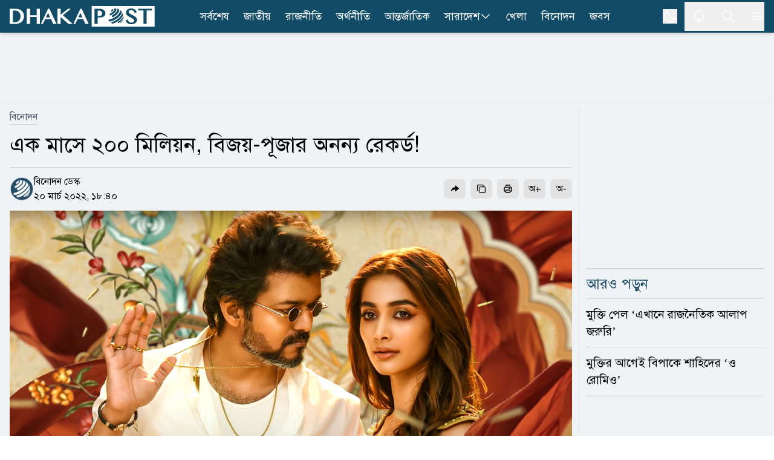

--- FILE ---
content_type: text/html; charset=utf-8
request_url: https://www.dhakapost.com/entertainment/105221
body_size: 22547
content:
<!DOCTYPE html><html class="__className_4e2c7d" lang="bn"><head><meta charSet="utf-8"/><meta name="viewport" content="width=device-width, initial-scale=1"/><link rel="preload" as="image" href="https://cdn.dhakapost.com/media/imgAll/BG/2022February/vijay-puja-1-20220320184001.jpg"/><link rel="stylesheet" href="/_next/static/css/351af215fea0add2.css" data-precedence="next"/><link rel="stylesheet" href="/_next/static/css/8e2bc70be80b07f6.css" data-precedence="next"/><link rel="stylesheet" href="/_next/static/css/6332e7a71398a201.css" data-precedence="next"/><link rel="preload" as="script" fetchPriority="low" href="/_next/static/chunks/webpack-9eab7e34fbe849cb.js"/><script src="/_next/static/chunks/4bd1b696-100b9d70ed4e49c1.js" async="" type="4f1b149ee0dc7e7630e48361-text/javascript"></script><script src="/_next/static/chunks/1255-c3eac4a11d392a0d.js" async="" type="4f1b149ee0dc7e7630e48361-text/javascript"></script><script src="/_next/static/chunks/main-app-f3336e172256d2ab.js" async="" type="4f1b149ee0dc7e7630e48361-text/javascript"></script><script src="/_next/static/chunks/1072-da7fa133f9d72b44.js" async="" type="4f1b149ee0dc7e7630e48361-text/javascript"></script><script src="/_next/static/chunks/app/layout-e74baea7493ea2da.js" async="" type="4f1b149ee0dc7e7630e48361-text/javascript"></script><script src="/_next/static/chunks/2626716e-ac610cdbbc93170f.js" async="" type="4f1b149ee0dc7e7630e48361-text/javascript"></script><script src="/_next/static/chunks/13b76428-c75990430d19f963.js" async="" type="4f1b149ee0dc7e7630e48361-text/javascript"></script><script src="/_next/static/chunks/7303-088460950a45b614.js" async="" type="4f1b149ee0dc7e7630e48361-text/javascript"></script><script src="/_next/static/chunks/2619-024c323f8ca0f6aa.js" async="" type="4f1b149ee0dc7e7630e48361-text/javascript"></script><script src="/_next/static/chunks/7553-167167cb36cb04a8.js" async="" type="4f1b149ee0dc7e7630e48361-text/javascript"></script><script src="/_next/static/chunks/1356-44a3e3927d1d9604.js" async="" type="4f1b149ee0dc7e7630e48361-text/javascript"></script><script src="/_next/static/chunks/6792-1490aaa908a6a2a5.js" async="" type="4f1b149ee0dc7e7630e48361-text/javascript"></script><script src="/_next/static/chunks/120-a15fa6656eefcf3f.js" async="" type="4f1b149ee0dc7e7630e48361-text/javascript"></script><script src="/_next/static/chunks/6383-481631d5822bd545.js" async="" type="4f1b149ee0dc7e7630e48361-text/javascript"></script><script src="/_next/static/chunks/2094-07f8664610844194.js" async="" type="4f1b149ee0dc7e7630e48361-text/javascript"></script><script src="/_next/static/chunks/app/(main)/page-762f1293116533a3.js" async="" type="4f1b149ee0dc7e7630e48361-text/javascript"></script><script src="/_next/static/chunks/4101-f9786f3aa2627ced.js" async="" type="4f1b149ee0dc7e7630e48361-text/javascript"></script><script src="/_next/static/chunks/app/(t20-world-cup)/layout-0fef2b7409e61d48.js" async="" type="4f1b149ee0dc7e7630e48361-text/javascript"></script><script src="/_next/static/chunks/3023-fe5510dbeb14c23d.js" async="" type="4f1b149ee0dc7e7630e48361-text/javascript"></script><script src="/_next/static/chunks/7074-d97261e9fbef191f.js" async="" type="4f1b149ee0dc7e7630e48361-text/javascript"></script><script src="/_next/static/chunks/app/(main)/layout-b2ad99acdf5146fd.js" async="" type="4f1b149ee0dc7e7630e48361-text/javascript"></script><script src="/_next/static/chunks/app/(main)/error-5b1cb516127778fb.js" async="" type="4f1b149ee0dc7e7630e48361-text/javascript"></script><script src="/_next/static/chunks/app/(main)/not-found-b840d0eee949c508.js" async="" type="4f1b149ee0dc7e7630e48361-text/javascript"></script><script src="/_next/static/chunks/c16f53c3-409df1246fc2628c.js" async="" type="4f1b149ee0dc7e7630e48361-text/javascript"></script><script src="/_next/static/chunks/545-b45e18834aeb1b07.js" async="" type="4f1b149ee0dc7e7630e48361-text/javascript"></script><script src="/_next/static/chunks/2834-a3d715add6adde09.js" async="" type="4f1b149ee0dc7e7630e48361-text/javascript"></script><script src="/_next/static/chunks/8932-d51b2e2db8dd2d27.js" async="" type="4f1b149ee0dc7e7630e48361-text/javascript"></script><script src="/_next/static/chunks/app/(main)/details/%5Bcategory%5D/%5Bid%5D/page-9d91d9f45f0c06fd.js" async="" type="4f1b149ee0dc7e7630e48361-text/javascript"></script><link rel="preload" href="https://www.googletagmanager.com/gtm.js?id=GTM-PMJ5N5H" as="script"/><link rel="preload" href="https://cdn.izooto.com/scripts/90789ca699168fda50df28113291d1a2ac3b81e4.js" as="script"/><meta name="next-size-adjust" content=""/><link rel="preconnect" href="https://cdn.dhakapost.com"/><link rel="preconnect" href="https://assets.dhakapost.com"/><link rel="preconnect" href="https://securepubads.g.doubleclick.net"/><link rel="dns-prefetch" href="https://www.googletagmanager.com"/><link rel="dns-prefetch" href="https://cdn.dhakapost.com"/><link rel="dns-prefetch" href="https://assets.dhakapost.com"/><link rel="dns-prefetch" href="https://cdn.izooto.com"/><link rel="preload" href="https://securepubads.g.doubleclick.net/tag/js/gpt.js" as="script"/><meta name="theme-color" content="#124B65"/><title>এক মাসে ২০০ মিলিয়ন, বিজয়-পূজার অনন্য রেকর্ড!</title><meta name="description" content="তামিল সিনেমার শীর্ষ তারকা থালাপতি বিজয়। রজনীকান্তের পর তাকেই এই ইন্ডাস্ট্রির সবচেয়ে সফল নায়ক হিসেবে বিবেচনা করা হয়। বিজয়ের সিনেমা মানেই..."/><meta name="author" content="বিনোদন ডেস্ক"/><link rel="manifest" href="/manifest.json"/><meta name="robots" content="index, follow"/><meta name="googlebot" content="index, follow, max-video-preview:-1, max-image-preview:large, max-snippet:-1"/><meta name="fb:pages" content="100523345143327"/><link rel="canonical" href="https://www.dhakapost.com/entertainment/105221"/><meta property="fb:app_id" content="3102640556528237"/><meta property="og:title" content="এক মাসে ২০০ মিলিয়ন, বিজয়-পূজার অনন্য রেকর্ড!"/><meta property="og:description" content="তামিল সিনেমার শীর্ষ তারকা থালাপতি বিজয়। রজনীকান্তের পর তাকেই এই ইন্ডাস্ট্রির সবচেয়ে সফল নায়ক হিসেবে বিবেচনা করা হয়। বিজয়ের সিনেমা মানেই..."/><meta property="og:url" content="https://www.dhakapost.com/entertainment/105221"/><meta property="og:site_name" content="dhakapost.com"/><meta property="og:image" content="https://assets.dhakapost.com/og-image/media/imgAll/BG/2022February/vijay-puja-1-20220320184001.jpg?cid=105221"/><meta property="og:image:secure_url" content="https://assets.dhakapost.com/og-image/media/imgAll/BG/2022February/vijay-puja-1-20220320184001.jpg?cid=105221"/><meta property="og:image:width" content="1200"/><meta property="og:image:height" content="630"/><meta property="og:image:alt" content="এক মাসে ২০০ মিলিয়ন, বিজয়-পূজার অনন্য রেকর্ড!"/><meta property="og:image:type" content="image/jpeg"/><meta property="og:type" content="article"/><meta property="article:published_time" content="2022-03-20T18:40:01+06:00"/><meta property="article:tag" content="চলচ্চিত্র,ইউটিউব,ভারত"/><meta name="twitter:card" content="summary_large_image"/><meta name="twitter:site" content="@DPostOnline"/><meta name="twitter:title" content="এক মাসে ২০০ মিলিয়ন, বিজয়-পূজার অনন্য রেকর্ড!"/><meta name="twitter:description" content="তামিল সিনেমার শীর্ষ তারকা থালাপতি বিজয়। রজনীকান্তের পর তাকেই এই ইন্ডাস্ট্রির সবচেয়ে সফল নায়ক হিসেবে বিবেচনা করা হয়। বিজয়ের সিনেমা মানেই..."/><meta name="twitter:image" content="https://assets.dhakapost.com/og-image/media/imgAll/BG/2022February/vijay-puja-1-20220320184001.jpg?cid=105221"/><link rel="shortcut icon" href="https://cdn.dhakapost.com/config/favicon/favicon-128x128.png"/><link rel="icon" href="https://cdn.dhakapost.com/config/favicon/favicon-40x40.svg" type="image/svg+xml"/><link rel="icon" href="https://cdn.dhakapost.com/config/favicon/favicon-16x16.png" sizes="16x16" type="image/png"/><link rel="icon" href="https://cdn.dhakapost.com/config/favicon/favicon-32x32.png" sizes="32x32" type="image/png"/><link rel="icon" href="https://cdn.dhakapost.com/config/favicon/android-icon-48x48.png" sizes="48x48" type="image/png"/><link rel="icon" href="https://cdn.dhakapost.com/config/favicon/favicon-96x96.png" sizes="96x96" type="image/png"/><link rel="icon" href="https://cdn.dhakapost.com/config/favicon/favicon-128x128.png" sizes="128x128" type="image/png"/><link rel="icon" href="https://cdn.dhakapost.com/config/favicon/android-icon-144x144.png" sizes="192x192" type="image/png"/><link rel="icon" href="https://cdn.dhakapost.com/config/favicon/android-icon-192x192.png" sizes="192x192" type="image/png"/><link rel="icon" href="https://cdn.dhakapost.com/config/favicon/favicon-512x512.png" sizes="512x512" type="image/png"/><link rel="apple-touch-icon" href="https://cdn.dhakapost.com/config/favicon/apple-icon-57x57.png" sizes="57x57" type="image/png"/><link rel="apple-touch-icon" href="https://cdn.dhakapost.com/config/favicon/apple-icon-60x60.png" sizes="60x60" type="image/png"/><link rel="apple-touch-icon" href="https://cdn.dhakapost.com/config/favicon/apple-icon-72x72.png" sizes="72x72" type="image/png"/><link rel="apple-touch-icon" href="https://cdn.dhakapost.com/config/favicon/apple-icon-76x76.png" sizes="76x76" type="image/png"/><link rel="apple-touch-icon" href="https://cdn.dhakapost.com/config/favicon/apple-icon-114x114.png" sizes="114x114" type="image/png"/><link rel="apple-touch-icon" href="https://cdn.dhakapost.com/config/favicon/apple-icon-120x120.png" sizes="120x120" type="image/png"/><link rel="apple-touch-icon" href="https://cdn.dhakapost.com/config/favicon/apple-icon-144x144.png" sizes="144x144" type="image/png"/><link rel="apple-touch-icon" href="https://cdn.dhakapost.com/config/favicon/apple-icon-152x152.png" sizes="152x152" type="image/png"/><link rel="apple-touch-icon" href="https://cdn.dhakapost.com/config/favicon/apple-icon-180x180.png" sizes="180x180" type="image/png"/><script src="/_next/static/chunks/polyfills-42372ed130431b0a.js" noModule="" type="4f1b149ee0dc7e7630e48361-text/javascript"></script></head><body class="print:!bg-white"><div hidden=""><!--$--><!--/$--></div><noscript><iframe src="https://www.googletagmanager.com/ns.html?id=GTM-PMJ5N5H" height="0" width="0" style="display: none; visibility: hidden;"></iframe></noscript><script type="4f1b149ee0dc7e7630e48361-text/javascript">((a,b,c,d,e,f,g,h)=>{let i=document.documentElement,j=["light","dark"];function k(b){var c;(Array.isArray(a)?a:[a]).forEach(a=>{let c="class"===a,d=c&&f?e.map(a=>f[a]||a):e;c?(i.classList.remove(...d),i.classList.add(f&&f[b]?f[b]:b)):i.setAttribute(a,b)}),c=b,h&&j.includes(c)&&(i.style.colorScheme=c)}if(d)k(d);else try{let a=localStorage.getItem(b)||c,d=g&&"system"===a?window.matchMedia("(prefers-color-scheme: dark)").matches?"dark":"light":a;k(d)}catch(a){}})("class","theme","light",null,["light","dark"],null,true,true)</script><div data-rht-toaster="" style="position:fixed;z-index:9999;top:16px;left:16px;right:16px;bottom:16px;pointer-events:none"></div><header class="bg-[color:var(--brand-color)] sticky top-0 z-50 dark:bg-[color:var(--brand-color)] print:border-none print:static print:!bg-white shadow-md"><div class="container px-4 mx-auto print:px-0"><div class="flex items-center justify-between print:border-b print:border-dashed print:border-[#ccc] print:pb-2"><div class="logo print:flex print:justify-center print:w-full"><a href="/" aria-label="logo"><svg xmlns="http://www.w3.org/2000/svg" class="w-[190px] md:w-[215px] lg:w-[230px] xl:w-[240px] my-1 print:mt-0" viewBox="0 0 558 80" fill="none"><g clip-path="url(#clip0_2_2)"><path d="M557.647 0H315.294V80H557.647V0Z" class="fill-white print:!fill-[color:var(--brand-color)]"></path><path d="M514.493 69.4118V16.8716H494.118V10.5882H547.059V16.8716H526.664V69.4118H514.493Z" class="fill-[color:var(--brand-color)] print:!fill-white"></path><path d="M467.628 70.5882C464.783 70.5882 462.191 70.2648 459.951 69.6558C457.671 69.0279 455.625 68.0955 453.871 66.8967C452.118 65.6979 450.578 64.1947 449.331 62.4631C448.084 60.7505 447.071 58.7716 446.292 56.5833L445.882 55.4035L453.52 52.3019L453.969 53.6719C454.514 55.3655 455.274 56.8878 456.209 58.2197C457.145 59.5327 458.216 60.6554 459.444 61.5688C460.652 62.4821 462.035 63.1862 463.516 63.6619C465.017 64.1566 466.634 64.404 468.329 64.404C469.596 64.404 470.862 64.2327 472.109 63.8902C473.317 63.5477 474.428 63.053 475.383 62.387C476.298 61.759 477.058 60.9598 477.604 60.0465C478.13 59.1712 478.403 58.1436 478.403 56.9448C478.403 55.4797 478.033 54.2238 477.273 53.1011C476.454 51.8833 475.363 50.7606 474.038 49.7521C472.655 48.6865 471.037 47.678 469.245 46.7266C467.374 45.7371 465.484 44.7666 463.555 43.7772C461.607 42.7877 459.658 41.7411 457.788 40.6375C455.839 39.5148 454.086 38.2399 452.566 36.8318C451.007 35.4046 449.74 33.7872 448.766 32.0176C447.772 30.1908 447.266 28.0597 447.266 25.7192C447.266 23.4167 447.714 21.2284 448.591 19.2495C449.487 17.2515 450.793 15.4818 452.507 14.0357C454.202 12.5895 456.307 11.4478 458.762 10.6296C461.198 9.8304 463.984 9.41177 467.082 9.41177C469.868 9.41177 472.401 9.71623 474.623 10.3061C476.883 10.915 478.89 11.8094 480.605 12.9891C482.319 14.1689 483.82 15.6531 485.008 17.3847C486.197 19.0973 487.152 21.0762 487.872 23.3025L488.243 24.4252L480.897 27.7362L480.429 26.3281C479.884 24.7106 479.202 23.2264 478.383 21.8944C477.584 20.6005 476.61 19.4778 475.5 18.5645C474.408 17.6701 473.122 16.947 471.68 16.4523C470.219 15.9576 468.543 15.7102 466.673 15.7102C465.056 15.7102 463.633 15.9385 462.445 16.3572C461.275 16.7948 460.282 17.3466 459.522 18.0317C458.762 18.6977 458.197 19.4588 457.846 20.277C457.476 21.0952 457.301 21.9515 457.301 22.8078C457.301 23.9876 457.671 25.0532 458.411 26.0617C459.23 27.1653 460.36 28.2309 461.763 29.2394C463.224 30.286 464.9 31.3135 466.751 32.284C468.68 33.2925 470.628 34.32 472.635 35.3666C474.642 36.4131 476.649 37.5168 478.578 38.6395C480.566 39.8002 482.378 41.0941 483.956 42.4832C485.573 43.9104 486.879 45.5087 487.872 47.2023C488.905 48.9909 489.412 51.008 489.412 53.1962C489.412 55.5938 488.944 57.8772 488.028 59.9894C487.093 62.1206 485.671 64.0044 483.82 65.5838C481.988 67.1441 479.689 68.3809 477 69.2753C474.252 70.1316 471.135 70.5882 467.628 70.5882Z" class="fill-[color:var(--brand-color)] print:!fill-white"></path><path d="M396.815 11.7647C400.005 12.324 399.324 15.9867 395.274 19.938C394.432 20.768 393.5 21.5438 392.55 22.2475C390.722 23.0594 389.36 18.9276 389.413 18.6209C389.431 18.5126 389.575 18.4405 389.664 18.3863C391.17 17.2497 391.976 15.6078 390.74 15.3913C392.675 13.8577 394.718 12.6488 396.815 11.7647Z" class="fill-[color:var(--brand-color)] print:!fill-white"></path><path d="M406.666 9.41498C415.604 11.5386 408.111 23.8752 395.788 31.9065C391.433 34.7444 388.029 36.0186 386.907 36.4434C384.149 36.9067 384.282 31.3273 385.671 29.4546C385.804 29.2809 386.032 29.0878 386.222 28.972C390.045 27.5626 394.362 24.8598 397.747 21.5198C403.205 16.1142 404.137 11.1332 399.82 10.3803C402.102 9.68527 404.384 9.37637 406.666 9.41498Z" class="fill-[color:var(--brand-color)] print:!fill-white"></path><path d="M410.371 9.54501C411.232 9.73535 412.392 9.96376 413.253 10.1922C416.191 11.1058 416.359 11.1629 418.081 11.9433C423.807 14.5699 421.468 23.2494 412.074 32.5569C407.808 36.7824 402.774 40.475 397.722 43.273C394.129 44.6815 392.221 39.9421 393.194 37.4677C393.474 36.7253 393.905 36.4208 394.279 36.1353C398.489 33.7941 402.718 30.7106 406.273 27.1704C414.975 18.5671 416.434 10.6109 409.567 9.41177C409.847 9.46888 410.109 9.50694 410.371 9.54501Z" class="fill-[color:var(--brand-color)] print:!fill-white"></path><path d="M423.742 15.3582C426.367 17.3241 426.581 17.4958 428.155 19.0036L429.089 19.977C432.821 24.0041 429.516 32.6118 419.951 41.7539C409.316 51.9076 394.502 59.3893 384.528 60C380.912 59.7137 378.948 54.3315 380.581 52.9001C380.795 52.7283 381.165 52.6138 381.437 52.5565C390.749 51.9839 404.611 44.9985 414.546 35.4938C424.403 26.0654 427.164 17.2668 421.837 14.1176L423.742 15.3582Z" class="fill-[color:var(--brand-color)] print:!fill-white"></path><path d="M431.02 23.9294C432.731 26.6916 432.994 27.1107 434.141 29.6824L434.968 31.854C436.416 36.2354 433.013 43.5124 425.249 51.1893C416.826 59.514 405.602 65.9717 396.653 68.1815C392.516 68.753 389.452 64.6192 390.994 62.981C391.219 62.7524 391.633 62.5809 391.934 62.4666C401.165 60.1807 412.746 53.5134 421.451 44.922C430.4 36.083 433.746 27.7584 430.776 23.5294L431.02 23.9294Z" class="fill-[color:var(--brand-color)] print:!fill-white"></path><path d="M437.621 39.6945C437.659 41.086 437.659 42.9665 437.602 44.3581C437.279 47.9874 434.354 52.9143 429.036 58.0292C426.301 60.6619 423.205 63.0877 420.014 65.1751C416.899 66.9051 414.791 65.1563 415.399 63.2006C415.703 62.2039 416.405 61.6774 417.013 61.2073C420.66 58.819 424.193 56.0547 427.326 53.0459C434.525 46.1069 437.887 39.5064 437.013 35.2941C437.241 36.5917 437.545 38.3593 437.621 39.6945Z" class="fill-[color:var(--brand-color)] print:!fill-white"></path><path d="M434.973 53.8093C434.072 56.1252 433.981 56.3607 433.116 58.0486L433.061 58.1468C432.394 59.344 431.005 61.817 427.614 65.1339C425.9 66.6844 425.882 65.389 425.882 65.1143C425.9 64.7021 426.099 63.5441 427.614 61.9151C428.137 61.4048 428.624 60.8945 429.129 60.3842C433.35 55.9093 435.839 51.6111 436.471 48.2353C436.02 50.3942 435.695 51.827 434.973 53.8093Z" class="fill-[color:var(--brand-color)] print:!fill-white"></path><path d="M325.882 69.3927V10.5882H345.378C348.484 10.5882 351.432 10.9701 354.164 11.6956C356.935 12.4402 359.372 13.5666 361.435 15.0177C363.538 16.5069 365.209 18.3397 366.408 20.4972C367.626 22.6737 368.235 25.1939 368.235 27.9623C368.235 30.7116 367.626 33.1745 366.447 35.2555C365.268 37.3175 363.695 39.0358 361.789 40.3914C359.902 41.7279 357.721 42.7207 355.343 43.3698C352.984 43.9998 350.567 44.3244 348.11 44.3244C347.088 44.3244 346.027 44.3053 344.907 44.2671C343.787 44.2289 342.725 44.1526 341.703 44.0762C340.681 43.9807 339.718 43.8853 338.834 43.7707C338.637 43.7516 338.441 43.7135 338.264 43.6944V69.4118H325.882V69.3927ZM338.244 37.9667C339.011 38.1958 339.817 38.3867 340.642 38.5394C341.782 38.7685 342.981 38.8831 344.18 38.8831C346.066 38.8831 347.717 38.6158 349.113 38.0621C350.469 37.5275 351.628 36.802 352.513 35.8856C353.417 34.9692 354.085 33.8809 354.517 32.6399C354.969 31.3607 355.205 29.967 355.205 28.5159C355.205 26.8167 354.91 25.2702 354.321 23.9147C353.731 22.5591 352.925 21.3945 351.903 20.4399C350.881 19.4853 349.643 18.7216 348.248 18.2061C346.852 17.6715 345.32 17.4042 343.708 17.4042H338.264V37.9667H338.244Z" class="fill-[color:var(--brand-color)] print:!fill-white"></path><path d="M120 69.4118H127.721L136.56 50.6952H158.877L167.426 69.4118H180L152.965 10.5882H147.67L120 69.4118ZM139.467 44.3736L147.805 26.6692L155.911 44.3736H139.467Z" class="fill-white print:!fill-[color:var(--brand-color)]"></path><path d="M234.874 10.5882H224.317L195.961 33.9306V10.5882H183.529V69.4118H195.961V42.6339L225.975 69.4118H242.353L204.505 35.5911L234.874 10.5882Z" class="fill-white print:!fill-[color:var(--brand-color)]"></path><path d="M271.833 10.5882L244.706 69.4118H252.276L260.941 50.7013H282.82L291.202 69.4118H303.529L277.025 10.5882H271.833ZM263.791 44.3626L271.966 26.664L279.913 44.3626H263.791Z" class="fill-white print:!fill-[color:var(--brand-color)]"></path><path d="M104.142 36.1637H78.2305V10.5882H65.8823V69.4118H78.2305V42.4812H104.142V69.4118H116.471V10.5882H104.142V36.1637Z" class="fill-white print:!fill-[color:var(--brand-color)]"></path><path d="M45.4459 17.7074C42.5806 15.2071 38.9753 13.3748 34.7059 12.2487C30.5313 11.1608 25.5028 10.5882 19.7533 10.5882H0V69.4118H21.9545C27.2296 69.4118 31.9924 68.6292 36.1101 67.0833C40.2467 65.5373 43.7761 63.3805 46.6034 60.6894C49.4307 57.9792 51.6129 54.7727 53.093 51.1463C54.5541 47.5199 55.2941 43.6073 55.2941 39.5038C55.2941 35.1903 54.4592 31.144 52.8273 27.4795C51.1765 23.834 48.6907 20.5321 45.4459 17.7074ZM41.7457 39.7328C41.7457 43.4928 41.1765 46.8328 40.0759 49.6767C38.9753 52.5014 37.4383 54.9063 35.5408 56.8149C33.6433 58.7235 31.3852 60.1931 28.8235 61.1665C26.2429 62.1399 23.4345 62.6553 20.4934 62.6553H11.9545V17.4402H20.5313C23.6243 17.4402 26.4896 17.9937 29.0892 19.0816C31.6698 20.1695 33.9279 21.6964 35.7875 23.6432C37.6471 25.5899 39.1271 27.9566 40.1708 30.6669C41.2144 33.3962 41.7457 36.4309 41.7457 39.7328Z" class="fill-white print:!fill-[color:var(--brand-color)]"></path></g><defs><clipPath id="clip0_2_2"><rect width="557.65" height="80" class="fill-[color:var(--brand-color)] print:!fill-white"></rect></clipPath></defs></svg></a></div><nav class="flex-nowrap overflow-x-auto lg:flex-wrap hidden lg:block print:!hidden"><div class="flex flex-wrap items-center lg:justify-center"><ul class="flex gap-2 whitespace-nowrap lg:overflow-hidden"><li class="hover:bg-[#314e5b] py-0.5  "><a class="flex items-center gap-1 py-[11px] px-3 text-lg text-white" href="/latest-news">সর্বশেষ</a></li><li class="hover:bg-[#314e5b] py-0.5  "><a class="flex items-center gap-1 py-[11px] px-3 text-lg text-white" href="/national">জাতীয়</a></li><li class="hover:bg-[#314e5b] py-0.5  "><a class="flex items-center gap-1 py-[11px] px-3 text-lg text-white" href="/politics">রাজনীতি</a></li><li class="hover:bg-[#314e5b] py-0.5  "><a class="flex items-center gap-1 py-[11px] px-3 text-lg text-white" href="/economy">অর্থনীতি</a></li><li class="hover:bg-[#314e5b] py-0.5  "><a class="flex items-center gap-1 py-[11px] px-3 text-lg text-white" href="/international">আন্তর্জাতিক</a></li><li class="hover:bg-[#314e5b] py-0.5 group "><a class="flex items-center gap-1 py-[11px] px-3 text-lg text-white" href="/country">সারাদেশ<svg xmlns="http://www.w3.org/2000/svg" fill="none" viewBox="0 0 24 24" stroke-width="1.5" stroke="currentColor" class="w-5 h-5"><path stroke-linecap="round" stroke-linejoin="round" d="M19.5 8.25l-7.5 7.5-7.5-7.5"></path></svg></a><div class="absolute hidden group-hover:block min-w-[150px] bg-gray-50 shadow rounded-sm dark:bg-[#273142]"><div><a class="text-lg hover:text-[#0D85BF] block py-[10px] px-[15px] dark:text-white dark:hover:text-[#e5f1fc] hover:bg-gray-100 dark:hover:bg-[#343f52]" href="/country-map">জেলার খবর</a></div></div></li><li class="hover:bg-[#314e5b] py-0.5  lg:hidden xl:block"><a class="flex items-center gap-1 py-[11px] px-3 text-lg text-white" href="/sports">খেলা</a></li><li class="hover:bg-[#314e5b] py-0.5  lg:hidden xl:block"><a class="flex items-center gap-1 py-[11px] px-3 text-lg text-white" href="/entertainment">বিনোদন</a></li><li class="hover:bg-[#314e5b] py-0.5  lg:hidden xl:block"><a class="flex items-center gap-1 py-[11px] px-3 text-lg text-white" href="/jobs-career">জবস</a></li></ul></div></nav><div class="flex items-center justify-center icon print:hidden"><div class="hidden p-3 last:pr-0 md:block"><button class="flex" aria-label="theme"><svg xmlns="http://www.w3.org/2000/svg" fill="none" viewBox="0 0 24 24" stroke-width="1.5" stroke="currentColor" class="h-6 w-6 rotate-0 scale-100 transition-all dark:-rotate-90 dark:scale-0 stroke-white"><path stroke-linecap="round" stroke-linejoin="round" d="M21.752 15.002A9.718 9.718 0 0118 15.75c-5.385 0-9.75-4.365-9.75-9.75 0-1.33.266-2.597.748-3.752A9.753 9.753 0 003 11.25C3 16.635 7.365 21 12.75 21a9.753 9.753 0 009.002-5.998z"></path></svg><svg xmlns="http://www.w3.org/2000/svg" fill="none" viewBox="0 0 24 24" stroke-width="1.5" stroke="currentColor" class="absolute h-6 w-6 rotate-90 scale-0 transition-all dark:rotate-0 dark:scale-100 stroke-white"><path stroke-linecap="round" stroke-linejoin="round" d="M12 3v2.25m6.364.386l-1.591 1.591M21 12h-2.25m-.386 6.364l-1.591-1.591M12 18.75V21m-4.773-4.227l-1.591 1.591M5.25 12H3m4.227-4.773L5.636 5.636M15.75 12a3.75 3.75 0 11-7.5 0 3.75 3.75 0 017.5 0z"></path></svg></button></div><button class="p-3 last:pr-0" aria-label="notification"><svg xmlns="http://www.w3.org/2000/svg" fill="none" viewBox="0 0 24 24" stroke-width="1.5" stroke="currentColor" class="jsx-3c24a8b70712e5db size-6 stroke-white transform transition-transform "><path stroke-linecap="round" stroke-linejoin="round" d="M14.857 17.082a23.848 23.848 0 005.454-1.31A8.967 8.967 0 0118 9.75v-.7V9A6 6 0 006 9v.75a8.967 8.967 0 01-2.312 6.022c1.733.64 3.56 1.085 5.455 1.31m5.714 0a24.255 24.255 0 01-5.714 0m5.714 0a3 3 0 11-5.714 0" class="jsx-3c24a8b70712e5db"></path></svg></button><button class="p-3 last:pr-0" aria-label="search"><svg xmlns="http://www.w3.org/2000/svg" fill="none" viewBox="0 0 24 24" stroke-width="1.5" stroke="currentColor" class="w-6 h-6 stroke-white"><path stroke-linecap="round" stroke-linejoin="round" d="M21 21l-5.197-5.197m0 0A7.5 7.5 0 105.196 5.196a7.5 7.5 0 0010.607 10.607z"></path></svg></button><button class="p-3 last:pr-0" type="button" aria-label="menu"><svg xmlns="http://www.w3.org/2000/svg" fill="none" viewBox="0 0 24 24" stroke-width="1.5" stroke="currentColor" class="w-6 h-6 stroke-white"><path stroke-linecap="round" stroke-linejoin="round" d="M3.75 6.75h16.5M3.75 12h16.5m-16.5 5.25h16.5"></path></svg></button></div></div></div></header><div class=""></div><main class="bg-[color:var(--bg-gray-color)] dark:bg-[color:var(--dark-bg)] print:!bg-white"><script id="details-structure" type="application/ld+json">{"@context":"https://schema.org","@type":"NewsArticle","url":"https://www.dhakapost.com/entertainment/105221","mainEntityOfPage":{"@type":"WebPage","name":"এক মাসে ২০০ মিলিয়ন, বিজয়-পূজার অনন্য রেকর্ড!","@id":"https://www.dhakapost.com/entertainment/105221"},"headline":"এক মাসে ২০০ মিলিয়ন, বিজয়-পূজার অনন্য রেকর্ড!","image":{"@type":"ImageObject","url":"https://cdn.dhakapost.com/media/imgAll/BG/2022February/vijay-puja-1-20220320184001.jpg"},"datePublished":"2022-03-20T18:40:01+06:00","dateModified":"2022-03-20T18:40:01+06:00","author":{"@type":"Person","url":"https://www.dhakapost.com/","name":"বিনোদন ডেস্ক"},"publisher":{"@type":"Organization","name":"dhakapost.com","logo":{"@type":"ImageObject","url":"https://cdn.dhakapost.com/media/common/dhaka-post-logo.svg"}}}</script><script id="details-breadcrumb-structure" type="application/ld+json">{"@context":"http://schema.org","@type":"BreadcrumbList","itemListElement":[{"@type":"ListItem","position":1,"item":{"@id":"https://www.dhakapost.com/","name":"Home"}},{"@type":"ListItem","position":2,"item":{"@id":"https://www.dhakapost.com/entertainment","name":"বিনোদন"}},{"@type":"ListItem","position":3,"item":{"name":"এক মাসে ২০০ মিলিয়ন, বিজয়-পূজার অনন্য রেকর্ড!","@id":"https://www.dhakapost.com/entertainment/105221"}}]}</script><div class="flex justify-center w-full print:hidden border-b-[1px] border-[color:var(--divider-border) dark:border-[color:var(--dark-divider-border)]"><div class="container-section py-3 flex items-center justify-center"><div class="common-header-ad h-[100px] lg:h-[90px] overflow-hidden w-[320px] lg:w-[970px] flex justify-center"><div id="" class="" style="min-height:50px"></div></div></div></div><div class="pt-3 pb-5"><!--$?--><template id="B:0"></template><div class="pb-96"><div class="flex py-2 items-center justify-center print:hidden h-96"><div class="flex justify-center items-center space-x-1 text-2xl text-gray-700 dark:text-white -m-10"><svg fill="none" class="w-10 h-10 animate-spin" viewBox="0 0 32 32" xmlns="http://www.w3.org/2000/svg"><path clip-rule="evenodd" d="M15.165 8.53a.5.5 0 01-.404.58A7 7 0 1023 16a.5.5 0 011 0 8 8 0 11-9.416-7.874.5.5 0 01.58.404z" fill="currentColor" fill-rule="evenodd"></path></svg><div>লোড হচ্ছে ...</div></div></div></div><!--/$--></div><div class="md:hidden"><div id="" class="" style="min-height:50px"></div></div><div id="" class="" style="min-height:50px"></div><!--$--><!--/$--></main><div></div><footer class="bg-[color:var(--footer-bg)] border-t-4 border-[color:var(--title)] pt-6 dark:bg-[color:var(--dark-footer-bg)] print:hidden"></footer><script type="4f1b149ee0dc7e7630e48361-text/javascript">requestAnimationFrame(function(){$RT=performance.now()});</script><script src="/_next/static/chunks/webpack-9eab7e34fbe849cb.js" id="_R_" async="" type="4f1b149ee0dc7e7630e48361-text/javascript"></script><div hidden id="S:0"><div class="mb-2 news-items"><div class="news-item-0 " data-print-id="105221"><div class="container px-4 mx-auto print:px-0"><div class="grid grid-cols-1 md:grid-cols-12 gap-6 print:!block"><div class="col-span-12 lg:col-span-8 xl:col-span-9 relative after:bg-[color:var(--divider-border)] after:absolute after:w-full after:h-[1px] after:right-0 after:-bottom-3 lg:after:top-0 lg:after:-right-3 lg:after:w-[1px] lg:after:h-full dark:after:bg-[color:var(--dark-divider-border)] print:!col-span-12 print:after:bg-transparent"><article><div class="mb-3"><nav aria-label="Breadcrumb" class="print:hidden pb-2"><ol class="flex items-center gap-1 text-sm text-gray-600 border-b border-gray-300 dark:border-gray-500 w-fit"><li><a class="block transition hover:text-gray-700 dark:text-gray-200 dark:hover:text-gray-300 text-base" href="https://www.dhakapost.com/entertainment"> <!-- -->বিনোদন<!-- --> </a></li></ol></nav><h1 class="text-[color:var(--link-color)] text-3xl lg:text-4xl leading-[40px] lg:leading-[50px] mb-6 dark:text-white print:dark:text-black print:text-2xl print:mb-2">এক মাসে ২০০ মিলিয়ন, বিজয়-পূজার অনন্য রেকর্ড!</h1><div class="info-area flex flex-col md:flex-row gap-3 items-center justify-between relative after:bg-[color:var(--divider-border)] after:absolute after:w-full after:h-[1px] after:right-0 after:-top-3 dark:after:bg-[color:var(--dark-divider-border)] print:after:bg-transparent"><div class="w-full md:w-1/2"><div class="w-full overflow-x-auto no-scrollbar"><div class="flex flex-row flex-wrap items-center gap-3"><div><div class="text-[color:var(--link-color)] text-base dark:text-white print:dark:text-black"><div class="flex flex-row items-center gap-2"><img alt="dhaka-post" loading="lazy" width="192" height="192" decoding="async" data-nimg="1" class="w-10 h-10 rounded-full author-image print:hidden" style="color:transparent" src="https://cdn.dhakapost.com/media/common/icon.png"/><div class="flex flex-col"><div class="flex">বিনোদন ডেস্ক<!-- --> </div><time dateTime="2022-03-20T18:40:01+06:00">২০ মার্চ ২০২২, ১৮:৪০</time></div></div></div></div></div></div></div><div class="w-full md:w-1/2 print:hidden flex items-center whitespace-nowrap justify-start md:justify-end min-h-[40px] md:min-h-[48px] select-none"><div></div><div class="relative inline-block" data-headlessui-state=""><button aria-label="Share" class="flex justify-center cursor-pointer text-xs h-[32px] min-w-[36px] mr-2 w-fit rounded-md items-center bg-[#e2e2e2] text-black dark:bg-[#636464] dark:text-white" id="headlessui-menu-button-_R_fa4malubsnpfebtpb_" type="button" aria-haspopup="menu" aria-expanded="false" data-headlessui-state=""><svg stroke="currentColor" fill="currentColor" stroke-width="0" viewBox="0 0 24 24" class="w-4 h-4" xmlns="http://www.w3.org/2000/svg"><path d="M13 14H11C7.54202 14 4.53953 15.9502 3.03239 18.8107C3.01093 18.5433 3 18.2729 3 18C3 12.4772 7.47715 8 13 8V3L23 11L13 19V14Z"></path></svg></button></div><div class="flex overflow-x-auto no-scrollbar print:hidden"><div class="undefined flex justify-center cursor-pointer text-xs h-[32px] min-w-[36px] mr-2 w-fit rounded-md items-center  bg-[#e2e2e2] text-black dark:bg-[#636464] dark:text-white"><svg class="w-4 h-4" stroke="currentColor" fill="none" stroke-width="0" viewBox="0 0 15 15" xmlns="http://www.w3.org/2000/svg"><path fill-rule="evenodd" clip-rule="evenodd" d="M1 9.50006C1 10.3285 1.67157 11.0001 2.5 11.0001H4L4 10.0001H2.5C2.22386 10.0001 2 9.7762 2 9.50006L2 2.50006C2 2.22392 2.22386 2.00006 2.5 2.00006L9.5 2.00006C9.77614 2.00006 10 2.22392 10 2.50006V4.00002H5.5C4.67158 4.00002 4 4.67159 4 5.50002V12.5C4 13.3284 4.67158 14 5.5 14H12.5C13.3284 14 14 13.3284 14 12.5V5.50002C14 4.67159 13.3284 4.00002 12.5 4.00002H11V2.50006C11 1.67163 10.3284 1.00006 9.5 1.00006H2.5C1.67157 1.00006 1 1.67163 1 2.50006V9.50006ZM5 5.50002C5 5.22388 5.22386 5.00002 5.5 5.00002H12.5C12.7761 5.00002 13 5.22388 13 5.50002V12.5C13 12.7762 12.7761 13 12.5 13H5.5C5.22386 13 5 12.7762 5 12.5V5.50002Z" fill="currentColor"></path></svg></div><div class="flex justify-center cursor-pointer text-xs h-[32px] w-[36px] mr-2 bg-[#e2e2e2] dark:bg-[#636464] dark:text-white rounded-md items-center print:hidden undefined"><svg class="w-4 h-4" stroke="currentColor" fill="none" stroke-width="0" viewBox="0 0 24 24" xmlns="http://www.w3.org/2000/svg"><path d="M19 7h-1V2H6v5H5c-1.654 0-3 1.346-3 3v7c0 1.103.897 2 2 2h2v3h12v-3h2c1.103 0 2-.897 2-2v-7c0-1.654-1.346-3-3-3zM8 4h8v3H8V4zm8 16H8v-4h8v4zm4-3h-2v-3H6v3H4v-7c0-.551.449-1 1-1h14c.552 0 1 .449 1 1v7z" fill="currentColor"></path><path d="M14 10h4v2h-4z" fill="currentColor"></path></svg></div><div class="flex justify-center cursor-pointer text-md h-[32px] w-[36px] mr-2 bg-[#e2e2e2] dark:bg-[#636464] dark:text-white rounded-md items-center print:hidden undefined">অ+</div><div class="flex justify-center cursor-pointer text-md h-[32px] w-[36px] bg-[#e2e2e2] dark:bg-[#636464] dark:text-white rounded-md items-center print:hidden undefined">অ-</div></div></div></div></div><figure class="image"><div class="relative w-full h-auto mb-1"><img alt="এক মাসে ২০০ মিলিয়ন, বিজয়-পূজার অনন্য রেকর্ড!" width="1280" height="720" decoding="async" data-nimg="1" class="w-full h-auto" style="color:transparent" src="https://cdn.dhakapost.com/media/imgAll/BG/2022February/vijay-puja-1-20220320184001.jpg"/><div class="print:hidden absolute bottom-0 left-0 right-0 w-full hidden"><div class="details-image-overlay"><div id="" class="w-full h-full gpt-ad-wrapper" style="min-height:50px"></div></div></div></div></figure><div class="news-details text-[color:var(--link-color)] mt-3 [font-size:var(--details-mobile-font)] lg:[font-size:var(--details-font)] leading-[2.2rem] lg:leading-[2.16rem] print:leading-7 dark:text-white break-words print:dark:text-black print:text-base"><div><p>তামিল সিনেমার শীর্ষ তারকা থালাপতি বিজয়। রজনীকান্তের পর তাকেই এই ইন্ডাস্ট্রির সবচেয়ে সফল নায়ক হিসেবে বিবেচনা করা হয়। বিজয়ের সিনেমা মানেই বক্স অফিসে হিট, দর্শকের মাঝে অসামান্য উন্মাদনা। মহামারির মধ্যেও তিনি &lsquo;মাস্টার&rsquo;-এর মতো সফল সিনেমা উপহার দিয়েছেন।</p>
<p>আগামী এপ্রিলে আসতে চলছে বিজয়ের বহুল আলোচিত সিনেমা &lsquo;বিস্ট&rsquo;। এই সিনেমার একটি গান দিয়েই নিজের সুপারস্টারডমের প্রমাণ আরও একবার দেখালেন অভিনেতা। গানের শিরোনাম &lsquo;অ্যারাবিক কুথু&rsquo;। ইউটিউবে প্রকাশের এক মাসের মধ্যেই এর ভিউ ছাড়িয়ে গেছে ২০০ মিলিয়ন! দক্ষিণ ভারতের যেকোনো সিনেমার গানের ক্ষেত্রে সবচেয়ে কম সময়ে এই মাইলফলক স্পর্শ করেছে গানটি।</p>
<p>গত ১৪ ফেব্রুয়ারি প্রকাশিত হয় &lsquo;অ্যারাবিক কুথু&rsquo;। বর্তমানে এর ভিউ ২০ কোটি ৩৩ লাখের বেশি। ৫ মিলিয়নের বেশি লাইক রয়েছে গানটিতে। আরও চমকপ্রদ ব্যাপার হলো, গানটি প্রকাশিত হয়েছে লিরিক্যাল ভিডিও আকারে। সেটা দিয়েই বিরল রেকর্ড তৈরি করলেন থালাপতি।</p>
<p>এর আগে সাউথ ইন্ডিয়ান সিনেমায় সবচেয়ে কম সময়ে ২০০ মিলিয়নের রেকর্ড ছিল &lsquo;রাওডি বেবি&rsquo; গানের। সেটি ৪১ দিনে এই মাইলফলক স্পর্শ করেছিল। ওই গানে পারফর্ম করেন ধানুশ ও সাই পল্লবী। &lsquo;অ্যারাবিক কুথু&rsquo; মাত্র ৩৩ দিনেই সেই রেকর্ড ভেঙে ফেলল। &nbsp;&nbsp;</p>
<p><img class="lg-image" src="https://cdn.dhakapost.com/media/imgAll/BG/2022February/arabic-kuthu-20220320183922.jpg" alt="" width="100%" height="auto" /></p>
<p>&lsquo;বিস্ট&rsquo; সিনেমায় বিজয়ের নায়িকা পূজা হেগড়ে। তাদের নাচের কিছু অংশ গানের চিত্রে ব্যবহার করা হয়েছে। তাতেই ইন্টারনেটে ওঠে ঝড়। ইনস্টাগ্রাম, ফেসবুক, ইউটিউব, টিকটকসহ বিভিন্ন প্ল্যাটফর্মে এই গানের অসংখ্য রিল ভিডিও দেখা যায়। অনেক তারকাও কোমর দুলিয়েছেন অ্যারাবিক কুথুর তালে।</p>
<p>এই গানে কণ্ঠ দিয়েছেন অনিরুদ্ধ রবিচন্দ্র ও জোনিতা গান্ধী। সিভাকার্থিকেয়ানের কথায় গানের মিউজিকও করেছেন অনিরুদ্ধ। কোরিওগ্রাফি করেছেন জনি মাস্টার।</p>
<p>উল্লেখ্য, &lsquo;বিস্ট&rsquo; সিনেমাটি নির্মাণ করেছেন নেলসন। সান পিকচারস প্রযোজিত অ্যাকশন-কমেডি ধাঁচের সিনেমাটির মুক্তির তারিখ অবশ্য এখনো ঘোষণা করা হয়নি। তবে জোর গুঞ্জন রয়েছে, এপ্রিলেই মুক্তি পাবে। &nbsp;</p>
<p><em>কেআই</em></p></div></div><div id="" class="" style="min-height:50px"></div><div id="" class="" style="min-height:50px"></div></article><div class="hidden print:flex print:items-center print:flex-col print:justify-center print:my-2 print:gap-2"><p class="text-sm text-gray-600">অনলাইনে পড়তে স্ক্যান করুন</p><svg height="60" width="60" viewBox="0 0 29 29" role="img"><path fill="#FFFFFF" d="M0,0 h29v29H0z" shape-rendering="crispEdges"></path><path fill="#000000" d="M0 0h7v1H0zM10 0h1v1H10zM12 0h1v1H12zM16 0h1v1H16zM18 0h3v1H18zM22,0 h7v1H22zM0 1h1v1H0zM6 1h1v1H6zM8 1h1v1H8zM10 1h1v1H10zM14 1h5v1H14zM22 1h1v1H22zM28,1 h1v1H28zM0 2h1v1H0zM2 2h3v1H2zM6 2h1v1H6zM12 2h1v1H12zM14 2h3v1H14zM19 2h2v1H19zM22 2h1v1H22zM24 2h3v1H24zM28,2 h1v1H28zM0 3h1v1H0zM2 3h3v1H2zM6 3h1v1H6zM8 3h3v1H8zM12 3h3v1H12zM17 3h1v1H17zM19 3h1v1H19zM22 3h1v1H22zM24 3h3v1H24zM28,3 h1v1H28zM0 4h1v1H0zM2 4h3v1H2zM6 4h1v1H6zM9 4h1v1H9zM13 4h1v1H13zM16 4h4v1H16zM22 4h1v1H22zM24 4h3v1H24zM28,4 h1v1H28zM0 5h1v1H0zM6 5h1v1H6zM8 5h2v1H8zM11 5h5v1H11zM17 5h1v1H17zM22 5h1v1H22zM28,5 h1v1H28zM0 6h7v1H0zM8 6h1v1H8zM10 6h1v1H10zM12 6h1v1H12zM14 6h1v1H14zM16 6h1v1H16zM18 6h1v1H18zM20 6h1v1H20zM22,6 h7v1H22zM9 7h3v1H9zM16 7h1v1H16zM20 7h1v1H20zM0 8h5v1H0zM6 8h4v1H6zM11 8h1v1H11zM13 8h2v1H13zM17 8h1v1H17zM20 8h2v1H20zM23 8h1v1H23zM25 8h1v1H25zM27 8h1v1H27zM1 9h1v1H1zM4 9h1v1H4zM10 9h1v1H10zM12 9h1v1H12zM14 9h1v1H14zM16 9h9v1H16zM28,9 h1v1H28zM1 10h3v1H1zM6 10h1v1H6zM8 10h1v1H8zM10 10h1v1H10zM14 10h3v1H14zM20 10h1v1H20zM1 11h5v1H1zM7 11h2v1H7zM12 11h1v1H12zM15 11h1v1H15zM19 11h1v1H19zM21 11h1v1H21zM23 11h1v1H23zM25 11h1v1H25zM27 11h1v1H27zM2 12h1v1H2zM6 12h2v1H6zM9 12h2v1H9zM12 12h2v1H12zM17 12h2v1H17zM20 12h1v1H20zM25 12h2v1H25zM0 13h1v1H0zM8 13h1v1H8zM13 13h1v1H13zM16 13h7v1H16zM24 13h1v1H24zM28,13 h1v1H28zM1 14h2v1H1zM4 14h5v1H4zM11 14h7v1H11zM20 14h4v1H20zM25 14h2v1H25zM0 15h1v1H0zM3 15h3v1H3zM7 15h1v1H7zM9 15h3v1H9zM14 15h2v1H14zM19 15h3v1H19zM23 15h2v1H23zM27 15h1v1H27zM3 16h1v1H3zM6 16h2v1H6zM9 16h5v1H9zM15 16h1v1H15zM17 16h1v1H17zM19 16h1v1H19zM23 16h1v1H23zM25 16h2v1H25zM0 17h1v1H0zM2 17h2v1H2zM8 17h2v1H8zM12 17h1v1H12zM14 17h1v1H14zM16 17h1v1H16zM18 17h7v1H18zM26 17h1v1H26zM28,17 h1v1H28zM0 18h1v1H0zM2 18h3v1H2zM6 18h2v1H6zM9 18h2v1H9zM15 18h1v1H15zM21 18h1v1H21zM23 18h1v1H23zM26 18h1v1H26zM0 19h1v1H0zM2 19h1v1H2zM4 19h1v1H4zM8 19h3v1H8zM12 19h1v1H12zM14 19h3v1H14zM23 19h2v1H23zM27 19h1v1H27zM0 20h1v1H0zM3 20h8v1H3zM13 20h1v1H13zM15 20h3v1H15zM20 20h5v1H20zM26,20 h3v1H26zM8 21h1v1H8zM11 21h2v1H11zM14 21h1v1H14zM16 21h5v1H16zM24,21 h5v1H24zM0 22h7v1H0zM8 22h1v1H8zM12 22h1v1H12zM15 22h1v1H15zM17 22h1v1H17zM19 22h2v1H19zM22 22h1v1H22zM24 22h3v1H24zM0 23h1v1H0zM6 23h1v1H6zM11 23h2v1H11zM18 23h3v1H18zM24 23h1v1H24zM27,23 h2v1H27zM0 24h1v1H0zM2 24h3v1H2zM6 24h1v1H6zM8 24h3v1H8zM13 24h1v1H13zM15 24h3v1H15zM20 24h5v1H20zM26 24h1v1H26zM28,24 h1v1H28zM0 25h1v1H0zM2 25h3v1H2zM6 25h1v1H6zM8 25h1v1H8zM10 25h3v1H10zM14 25h1v1H14zM16 25h1v1H16zM19 25h1v1H19zM23 25h1v1H23zM25,25 h4v1H25zM0 26h1v1H0zM2 26h3v1H2zM6 26h1v1H6zM8 26h1v1H8zM12 26h1v1H12zM14 26h3v1H14zM21 26h7v1H21zM0 27h1v1H0zM6 27h1v1H6zM8 27h2v1H8zM11 27h2v1H11zM14 27h3v1H14zM18 27h1v1H18zM20 27h4v1H20zM25 27h1v1H25zM27 27h1v1H27zM0 28h7v1H0zM8 28h1v1H8zM10 28h1v1H10zM13 28h1v1H13zM15 28h1v1H15zM17 28h1v1H17zM19 28h1v1H19zM22 28h5v1H22z" shape-rendering="crispEdges"></path></svg></div><div class="flex flex-wrap gap-3 py-3 print:hidden"><a class="bg-[#E3E3E3] dark:bg-[#707070] text-[16px] text-[color:var(--link-color)] py-1 px-2 dark:text-white hover:border-cyan-900 hover:text-cyan-900 dark:hover:text-gray-200 hover:dark:border-white text-center flex items-center" href="/topic/চলচ্চিত্র">চলচ্চিত্র</a><a class="bg-[#E3E3E3] dark:bg-[#707070] text-[16px] text-[color:var(--link-color)] py-1 px-2 dark:text-white hover:border-cyan-900 hover:text-cyan-900 dark:hover:text-gray-200 hover:dark:border-white text-center flex items-center" href="/topic/ইউটিউব">ইউটিউব</a><a class="bg-[#E3E3E3] dark:bg-[#707070] text-[16px] text-[color:var(--link-color)] py-1 px-2 dark:text-white hover:border-cyan-900 hover:text-cyan-900 dark:hover:text-gray-200 hover:dark:border-white text-center flex items-center" href="/topic/ভারত">ভারত</a></div><div class="flex justify-center py-6 print:hidden"><div class="flex flex-row items-center justify-center gap-2 px-4 py-2 md:py-1 rounded-xl w-fit bg-cyan-950/10 dark:bg-cyan-950/60"><p class="text-cyan-950 dark:text-white">ফলো করুন</p><div class="flex items-center gap-4 px-4"><a target="_blank" rel="nofollow noopener" class="relative inline-flex items-center justify-center py-2 overflow-hidden font-medium duration-500 rounded-md group" href="https://www.messenger.com/channel/DPostOnline"><svg stroke="currentColor" fill="currentColor" stroke-width="0" viewBox="0 0 512 512" class="size-7 fill-[#168AFF]" xmlns="http://www.w3.org/2000/svg"><title>Messenger</title><path d="M256.55 8C116.52 8 8 110.34 8 248.57c0 72.3 29.71 134.78 78.07 177.94 8.35 7.51 6.63 11.86 8.05 58.23A19.92 19.92 0 0 0 122 502.31c52.91-23.3 53.59-25.14 62.56-22.7C337.85 521.8 504 423.7 504 248.57 504 110.34 396.59 8 256.55 8zm149.24 185.13l-73 115.57a37.37 37.37 0 0 1-53.91 9.93l-58.08-43.47a15 15 0 0 0-18 0l-78.37 59.44c-10.46 7.93-24.16-4.6-17.11-15.67l73-115.57a37.36 37.36 0 0 1 53.91-9.93l58.06 43.46a15 15 0 0 0 18 0l78.41-59.38c10.44-7.98 24.14 4.54 17.09 15.62z"></path></svg></a><a target="_blank" rel="nofollow noopener" class="relative inline-flex items-center justify-center py-2 overflow-hidden font-medium duration-500 rounded-md group" href="https://whatsapp.com/channel/0029VaN81AfBvvscJ9n2xD2Y"><svg stroke="currentColor" fill="currentColor" stroke-width="0" viewBox="0 0 512 512" class="size-7 fill-[#128c7e]" xmlns="http://www.w3.org/2000/svg"><title>WhatsApp</title><path fill-rule="evenodd" d="M414.73 97.1A222.14 222.14 0 0 0 256.94 32C134 32 33.92 131.58 33.87 254a220.61 220.61 0 0 0 29.78 111L32 480l118.25-30.87a223.63 223.63 0 0 0 106.6 27h.09c122.93 0 223-99.59 223.06-222A220.18 220.18 0 0 0 414.73 97.1zM256.94 438.66h-.08a185.75 185.75 0 0 1-94.36-25.72l-6.77-4-70.17 18.32 18.73-68.09-4.41-7A183.46 183.46 0 0 1 71.53 254c0-101.73 83.21-184.5 185.48-184.5a185 185 0 0 1 185.33 184.64c-.04 101.74-83.21 184.52-185.4 184.52zm101.69-138.19c-5.57-2.78-33-16.2-38.08-18.05s-8.83-2.78-12.54 2.78-14.4 18-17.65 21.75-6.5 4.16-12.07 1.38-23.54-8.63-44.83-27.53c-16.57-14.71-27.75-32.87-31-38.42s-.35-8.56 2.44-11.32c2.51-2.49 5.57-6.48 8.36-9.72s3.72-5.56 5.57-9.26.93-6.94-.46-9.71-12.54-30.08-17.18-41.19c-4.53-10.82-9.12-9.35-12.54-9.52-3.25-.16-7-.2-10.69-.2a20.53 20.53 0 0 0-14.86 6.94c-5.11 5.56-19.51 19-19.51 46.28s20 53.68 22.76 57.38 39.3 59.73 95.21 83.76a323.11 323.11 0 0 0 31.78 11.68c13.35 4.22 25.5 3.63 35.1 2.2 10.71-1.59 33-13.42 37.63-26.38s4.64-24.06 3.25-26.37-5.11-3.71-10.69-6.48z"></path></svg></a><a target="_blank" rel="nofollow noopener" class="relative inline-flex items-center justify-center" href="https://news.google.com/publications/CAAqBwgKMKLnogsw5fG6Aw?hl=bn&amp;gl=BD&amp;ceid=BD%3Abn"><svg id="Layer_1" data-name="Layer 1" xmlns="http://www.w3.org/2000/svg" xmlns:xlink="http://www.w3.org/1999/xlink" viewBox="0 0 507.74 415.42" class="size-7"><defs><style>.cls-1{fill:#0c9d58;}.cls-2{fill:#004d40;}.cls-10,.cls-2,.cls-3,.cls-5,.cls-9{opacity:0.2;}.cls-2,.cls-3,.cls-5,.cls-9{isolation:isolate;}.cls-3,.cls-8{fill:#fff;}.cls-4{fill:#ea4335;}.cls-5{fill:#3e2723;}.cls-6{fill:#ffc107;}.cls-7{fill:#4285f4;}.cls-11,.cls-9{fill:#1a237e;}.cls-12{fill:url(#radial-gradient);}</style><radialGradient id="radial-gradient" cx="114.43" cy="397.76" r="493.77" gradientTransform="matrix(1, 0, 0, -1, 0, 431.41)" gradientUnits="userSpaceOnUse"><stop offset="0" stop-color="#fff" stop-opacity="0.1"></stop><stop offset="1" stop-color="#fff" stop-opacity="0"></stop></radialGradient></defs><title>Google News</title><path class="cls-1" d="M403.88,281.8a12.94,12.94,0,0,1-12.95,12.85H116.8a12.94,12.94,0,0,1-13-12.85V12.86A13,13,0,0,1,116.8,0H390.93a12.94,12.94,0,0,1,12.95,12.86V281.8Z"></path><polygon class="cls-2" points="403.88 69.14 301.14 55.91 403.88 83.48 403.88 69.14"></polygon><path class="cls-2" d="M258.82,14,103.24,83.49l172-62.59v-.17c-3-6.48-10.39-9.5-16.37-6.71Z"></path><path class="cls-3" d="M390.93,0H116.8a13,13,0,0,0-13,12.86v2.88a13,13,0,0,1,13-12.86H390.93a12.94,12.94,0,0,1,12.95,12.86V12.86A12.94,12.94,0,0,0,390.93,0Z"></path><path class="cls-4" d="M170.38,273.53c-1.86,6.91,1.84,14,8.21,15.66l253.9,68.28c6.37,1.71,13.1-2.55,14.95-9.45L507.25,124.8c1.85-6.91-1.85-14-8.22-15.66L245.13,40.85c-6.37-1.7-13.1,2.55-14.94,9.46Z"></path><polygon class="cls-5" points="450.04 204.47 463.39 285.6 450.04 335.46 450.04 204.47"></polygon><polygon class="cls-5" points="302.34 59.22 314.31 62.44 321.73 112.51 302.34 59.22"></polygon><path class="cls-3" d="M499,109.14,245.14,40.85c-6.37-1.7-13.1,2.55-14.94,9.46L170.38,273.53c-.1.38-.12.75-.19,1.13L229.55,53.12c1.86-6.9,8.58-11.16,14.95-9.45L498.4,112c6,1.61,9.59,8,8.41,14.54l.45-1.69c1.85-6.91-1.85-14-8.22-15.66Z"></path><path class="cls-6" d="M370.34,246c2.44,6.72-.63,14.06-6.82,16.32L95.6,359.87c-6.2,2.25-13.27-1.4-15.71-8.12L.84,134.59c-2.44-6.72.63-14.06,6.82-16.31L275.59,20.76c6.2-2.25,13.26,1.4,15.71,8.12Z"></path><path class="cls-3" d="M1.86,137.33c-2.44-6.72.63-14.06,6.82-16.32L276.6,23.49c6.13-2.23,13.1,1.33,15.62,7.91l-.92-2.53c-2.45-6.72-9.52-10.37-15.71-8.11L7.66,118.28c-6.2,2.25-9.27,9.59-6.82,16.31L79.89,351.75a2,2,0,0,0,.1.21Z"></path><path class="cls-7" d="M450,402.44a13,13,0,0,1-13,13H70.68a13,13,0,0,1-13-13V125.49a13,13,0,0,1,13-13H437.06a13,13,0,0,1,13,13Z"></path><path class="cls-8" d="M380.08,222.14H270.45V193.29H380.08a5.77,5.77,0,0,1,5.77,5.77v17.3A5.77,5.77,0,0,1,380.08,222.14Zm0,109.62H270.45V302.91H380.08a5.77,5.77,0,0,1,5.77,5.77V326A5.77,5.77,0,0,1,380.08,331.76Zm17.31-54.82H270.45V248.09H397.39a5.78,5.78,0,0,1,5.77,5.77v17.31a5.77,5.77,0,0,1-5.77,5.77Z"></path><path class="cls-9" d="M437.06,412.54H70.68a13,13,0,0,1-13-13v2.89a13,13,0,0,0,13,13H437.06a13,13,0,0,0,13-13v-2.89A13,13,0,0,1,437.06,412.54Z"></path><path class="cls-3" d="M70.68,115.39H437.06a13,13,0,0,1,13,13v-2.89a13,13,0,0,0-13-13H70.68a13,13,0,0,0-13,13v2.89a13,13,0,0,1,13-13Z"></path><path class="cls-8" d="M172.37,251v26H209.7c-3.08,15.85-17,27.34-37.33,27.34-22.66,0-41-19.17-41-41.83s18.38-41.83,41-41.83a37.61,37.61,0,0,1,26.56,10.38v0l19.76-19.76a66.51,66.51,0,0,0-46.33-18,69.24,69.24,0,1,0,0,138.47c40,0,66.29-28.11,66.29-67.66A83.11,83.11,0,0,0,237.56,251Z"></path><g class="cls-10"><path class="cls-11" d="M173.09,277v2.88h36.64q.41-1.42.69-2.88Z"></path><path class="cls-11" d="M173.09,331.76a69.22,69.22,0,0,1-69.2-67.8c0,.48,0,1,0,1.44a69.24,69.24,0,0,0,69.24,69.24c40,0,66.29-28.11,66.29-67.66,0-.32,0-.62,0-.93C238.48,304.57,212.42,331.76,173.09,331.76Zm26.56-100.69a37.65,37.65,0,0,0-26.56-10.38c-22.66,0-41,19.17-41,41.83,0,.49,0,1,.07,1.44.77-22,18.79-40.39,41-40.39A37.55,37.55,0,0,1,199.65,234h0l21.2-21.2c-.5-.46-1-.87-1.56-1.32l-19.63,19.64Z"></path></g><path class="cls-9" d="M385.85,219.25v-2.89a5.77,5.77,0,0,1-5.77,5.77H270.45V225H380.08a5.75,5.75,0,0,0,5.77-5.76Zm-5.77,112.51H270.45v2.88H380.08a5.77,5.77,0,0,0,5.77-5.77V326A5.77,5.77,0,0,1,380.08,331.76Zm17.31-54.82H270.45v2.89H397.39a5.77,5.77,0,0,0,5.77-5.77v-2.88a5.77,5.77,0,0,1-5.77,5.76Z"></path><path class="cls-12" d="M499,109.14,403.88,83.55V12.86A12.94,12.94,0,0,0,390.93,0H116.8a13,13,0,0,0-13,12.86V83.27l-96.19,35c-6.2,2.25-9.27,9.59-6.82,16.31L57.7,290.8V402.44a13,13,0,0,0,13,13H437.06a13,13,0,0,0,13-13V338.35L507.26,124.8c1.85-6.91-1.85-14-8.22-15.66Z"></path></svg></a></div></div></div><div class="container mx-auto print:hidden"><div class="flex flex-col items-center w-full my-3 ads-container"><p class="my-1 text-xs dark:text-white">বিজ্ঞাপন</p><div class="flex items-center justify-center"><div class="details-end-ad min-h-[250px] lg:min-h-[90px]"><div id="" class="" style="min-height:50px"></div></div></div></div></div></div><div class="col-span-12 lg:col-span-4 xl:col-span-3 print:hidden"><div class="flex items-center justify-center w-full"><div class="details-right-a h-[250px] w-[300px]"><div id="" class="" style="min-height:50px"></div></div></div><div class="lg:sticky lg:top-[3.5rem]"><div class="mb-3"><div class="mt-3 mb-3 border-[color:var(--divider-border)] border-t-2 border-b-[1px] dark:border-[color:var(--dark-divider-border)]"><h2 class="text-[color:var(--title)] text-xl md:text-2xl py-2 dark:text-[color:var(--dark-title)]">আরও পড়ুন</h2></div><div class="last:[&amp;&gt;*]:mb-0 after:last:[&amp;&gt;*]:h-0"><div class="after:bg-[color:var(--divider-border)] after:absolute after:w-full after:h-[1px] after:-bottom-3 after:right-0 dark:after:bg-[color:var(--dark-divider-border)] group relative"><div class="flex mb-6"><div class="mb-6 last:mb-0 relative after:bg-[color:var(--divider-border)] after:absolute after:w-full after:h-[1px] after:-bottom-3 after:last:h-0 dark:after:bg-[color:var(--dark-divider-border)] w-full"><a class="group" href="https://www.dhakapost.com/entertainment/424302"><div class="relative float-right mb-2 ml-2 overflow-hidden md:hidden md:ml-0 lg:ml-2"><div><img alt="মুক্তি পেল ‘এখানে রাজনৈতিক আলাপ জরুরি’" width="330" height="186" decoding="async" data-nimg="1" class="w-[124px] h-auto lg:w-[110px] lg:h-[75px] object-cover group-hover:scale-105 duration-700 ease-out" style="color:transparent" src="[data-uri]"/></div></div><h3 class="regular-font-size text-[color:var(--link-color)] group-hover:text-[color:var(--hover-color)] dark:text-white">মুক্তি পেল ‘এখানে রাজনৈতিক আলাপ জরুরি’</h3></a></div></div></div><div class="after:bg-[color:var(--divider-border)] after:absolute after:w-full after:h-[1px] after:-bottom-3 after:right-0 dark:after:bg-[color:var(--dark-divider-border)] group relative"><div class="flex mb-6"><div class="mb-6 last:mb-0 relative after:bg-[color:var(--divider-border)] after:absolute after:w-full after:h-[1px] after:-bottom-3 after:last:h-0 dark:after:bg-[color:var(--dark-divider-border)] w-full"><a class="group" href="https://www.dhakapost.com/entertainment/423910"><div class="relative float-right mb-2 ml-2 overflow-hidden md:hidden md:ml-0 lg:ml-2"><div><img alt="মুক্তির আগেই বিপাকে শাহিদের ‘ও রোমিও’" width="330" height="186" decoding="async" data-nimg="1" class="w-[124px] h-auto lg:w-[110px] lg:h-[75px] object-cover group-hover:scale-105 duration-700 ease-out" style="color:transparent" src="[data-uri]"/></div></div><h3 class="regular-font-size text-[color:var(--link-color)] group-hover:text-[color:var(--hover-color)] dark:text-white">মুক্তির আগেই বিপাকে শাহিদের ‘ও রোমিও’</h3></a></div></div><div class="mb-6 relative after:bg-[color:var(--divider-border)] after:absolute after:w-full after:h-[1px] after:-bottom-3 after:right-0 dark:after:bg-[color:var(--dark-divider-border)] before:h-px before:-top-3 before:bg-[color:var(--divider-border)] dark:before:bg-[color:var(--dark-divider-border)] before:absolute before:w-full"><div class="flex items-center justify-center w-full"><div class="details-right-b h-[250px] w-[300px]"><div id="" class="" style="min-height:50px"></div></div></div></div></div><div class="after:bg-[color:var(--divider-border)] after:absolute after:w-full after:h-[1px] after:-bottom-3 after:right-0 dark:after:bg-[color:var(--dark-divider-border)] group relative"><div class="flex mb-6"><div class="mb-6 last:mb-0 relative after:bg-[color:var(--divider-border)] after:absolute after:w-full after:h-[1px] after:-bottom-3 after:last:h-0 dark:after:bg-[color:var(--dark-divider-border)] w-full"><a class="group" href="https://www.dhakapost.com/entertainment/423196"><div class="relative float-right mb-2 ml-2 overflow-hidden md:hidden md:ml-0 lg:ml-2"><div><img alt="ছবি মুক্তির আগেই বড় প্রাপ্তি বরুণের" width="330" height="186" decoding="async" data-nimg="1" class="w-[124px] h-auto lg:w-[110px] lg:h-[75px] object-cover group-hover:scale-105 duration-700 ease-out" style="color:transparent" src="[data-uri]"/></div></div><h3 class="regular-font-size text-[color:var(--link-color)] group-hover:text-[color:var(--hover-color)] dark:text-white">ছবি মুক্তির আগেই বড় প্রাপ্তি বরুণের</h3></a></div></div></div><div class="after:bg-[color:var(--divider-border)] after:absolute after:w-full after:h-[1px] after:-bottom-3 after:right-0 dark:after:bg-[color:var(--dark-divider-border)] group relative"><div class="flex mb-6"><div class="mb-6 last:mb-0 relative after:bg-[color:var(--divider-border)] after:absolute after:w-full after:h-[1px] after:-bottom-3 after:last:h-0 dark:after:bg-[color:var(--dark-divider-border)] w-full"><a class="group" href="https://www.dhakapost.com/entertainment/423067"><div class="relative float-right mb-2 ml-2 overflow-hidden md:hidden md:ml-0 lg:ml-2"><div><img alt="ঢাকা চলচ্চিত্র উৎসব, দ্বিতীয় দিনে যা থাকছে" width="330" height="186" decoding="async" data-nimg="1" class="w-[124px] h-auto lg:w-[110px] lg:h-[75px] object-cover group-hover:scale-105 duration-700 ease-out" style="color:transparent" src="[data-uri]"/></div></div><h3 class="regular-font-size text-[color:var(--link-color)] group-hover:text-[color:var(--hover-color)] dark:text-white">ঢাকা চলচ্চিত্র উৎসব, দ্বিতীয় দিনে যা থাকছে</h3></a></div></div></div></div></div></div></div></div></div></div></div></div><script type="4f1b149ee0dc7e7630e48361-text/javascript">$RB=[];$RV=function(a){$RT=performance.now();for(var b=0;b<a.length;b+=2){var c=a[b],e=a[b+1];null!==e.parentNode&&e.parentNode.removeChild(e);var f=c.parentNode;if(f){var g=c.previousSibling,h=0;do{if(c&&8===c.nodeType){var d=c.data;if("/$"===d||"/&"===d)if(0===h)break;else h--;else"$"!==d&&"$?"!==d&&"$~"!==d&&"$!"!==d&&"&"!==d||h++}d=c.nextSibling;f.removeChild(c);c=d}while(c);for(;e.firstChild;)f.insertBefore(e.firstChild,c);g.data="$";g._reactRetry&&requestAnimationFrame(g._reactRetry)}}a.length=0};
$RC=function(a,b){if(b=document.getElementById(b))(a=document.getElementById(a))?(a.previousSibling.data="$~",$RB.push(a,b),2===$RB.length&&("number"!==typeof $RT?requestAnimationFrame($RV.bind(null,$RB)):(a=performance.now(),setTimeout($RV.bind(null,$RB),2300>a&&2E3<a?2300-a:$RT+300-a)))):b.parentNode.removeChild(b)};$RC("B:0","S:0")</script><script type="4f1b149ee0dc7e7630e48361-text/javascript">(self.__next_f=self.__next_f||[]).push([0])</script><script type="4f1b149ee0dc7e7630e48361-text/javascript">self.__next_f.push([1,"1:\"$Sreact.fragment\"\n2:I[98202,[\"1072\",\"static/chunks/1072-da7fa133f9d72b44.js\",\"7177\",\"static/chunks/app/layout-e74baea7493ea2da.js\"],\"GoogleTagManager\"]\n3:I[41402,[\"7596\",\"static/chunks/2626716e-ac610cdbbc93170f.js\",\"586\",\"static/chunks/13b76428-c75990430d19f963.js\",\"7303\",\"static/chunks/7303-088460950a45b614.js\",\"2619\",\"static/chunks/2619-024c323f8ca0f6aa.js\",\"7553\",\"static/chunks/7553-167167cb36cb04a8.js\",\"1356\",\"static/chunks/1356-44a3e3927d1d9604.js\",\"6792\",\"static/chunks/6792-1490aaa908a6a2a5.js\",\"120\",\"static/chunks/120-a15fa6656eefcf3f.js\",\"6383\",\"static/chunks/6383-481631d5822bd545.js\",\"2094\",\"static/chunks/2094-07f8664610844194.js\",\"7619\",\"static/chunks/app/(main)/page-762f1293116533a3.js\"],\"\"]\n4:I[35600,[\"1072\",\"static/chunks/1072-da7fa133f9d72b44.js\",\"7177\",\"static/chunks/app/layout-e74baea7493ea2da.js\"],\"default\"]\n7:I[9766,[],\"\"]\n8:I[98924,[],\"\"]\na:I[24431,[],\"OutletBoundary\"]\nc:I[15278,[],\"AsyncMetadataOutlet\"]\ne:I[24431,[],\"ViewportBoundary\"]\n10:I[24431,[],\"MetadataBoundary\"]\n11:\"$Sreact.suspense\"\n13:I[57150,[],\"\"]\n14:I[36602,[\"1072\",\"static/chunks/1072-da7fa133f9d72b44.js\",\"7177\",\"static/chunks/app/layout-e74baea7493ea2da.js\"],\"SecureCookiesProvider\"]\n15:I[99177,[\"1072\",\"static/chunks/1072-da7fa133f9d72b44.js\",\"7177\",\"static/chunks/app/layout-e74baea7493ea2da.js\"],\"default\"]\n16:I[95998,[\"1072\",\"static/chunks/1072-da7fa133f9d72b44.js\",\"7177\",\"static/chunks/app/layout-e74baea7493ea2da.js\"],\"default\"]\n:HL[\"/_next/static/media/fe27ec23d02dad44-s.p.ttf\",\"font\",{\"crossOrigin\":\"\",\"type\":\"font/ttf\"}]\n:HL[\"/_next/static/css/351af215fea0add2.css\",\"style\"]\n:HL[\"/_next/static/css/8e2bc70be80b07f6.css\",\"style\"]\n:HL[\"/_next/static/css/6332e7a71398a201.css\",\"style\"]\n"])</script><script type="4f1b149ee0dc7e7630e48361-text/javascript">self.__next_f.push([1,"0:{\"P\":null,\"b\":\"351d1f61eb6d4c14e1ca82a5712a859be9e17717\",\"p\":\"\",\"c\":[\"\",\"entertainment\",\"105221\"],\"i\":false,\"f\":[[[\"\",{\"children\":[\"(main)\",{\"children\":[\"details\",{\"children\":[[\"category\",\"entertainment\",\"d\"],{\"children\":[[\"id\",\"105221\",\"d\"],{\"children\":[\"__PAGE__\",{}]}]}]}]}]},\"$undefined\",\"$undefined\",true],[\"\",[\"$\",\"$1\",\"c\",{\"children\":[[[\"$\",\"link\",\"0\",{\"rel\":\"stylesheet\",\"href\":\"/_next/static/css/351af215fea0add2.css\",\"precedence\":\"next\",\"crossOrigin\":\"$undefined\",\"nonce\":\"$undefined\"}],[\"$\",\"link\",\"1\",{\"rel\":\"stylesheet\",\"href\":\"/_next/static/css/8e2bc70be80b07f6.css\",\"precedence\":\"next\",\"crossOrigin\":\"$undefined\",\"nonce\":\"$undefined\"}]],[\"$\",\"html\",null,{\"className\":\"__className_4e2c7d\",\"lang\":\"bn\",\"suppressHydrationWarning\":true,\"children\":[[\"$\",\"$L2\",null,{\"gtmId\":\"GTM-PMJ5N5H\"}],[\"$\",\"head\",null,{\"children\":[[\"$\",\"link\",null,{\"rel\":\"preconnect\",\"href\":\"https://cdn.dhakapost.com\"}],[\"$\",\"link\",null,{\"rel\":\"preconnect\",\"href\":\"https://assets.dhakapost.com\"}],[\"$\",\"link\",null,{\"rel\":\"preconnect\",\"href\":\"https://securepubads.g.doubleclick.net\"}],[\"$\",\"link\",null,{\"rel\":\"dns-prefetch\",\"href\":\"https://www.googletagmanager.com\"}],[\"$\",\"link\",null,{\"rel\":\"dns-prefetch\",\"href\":\"https://cdn.dhakapost.com\"}],[\"$\",\"link\",null,{\"rel\":\"dns-prefetch\",\"href\":\"https://assets.dhakapost.com\"}],[\"$\",\"link\",null,{\"rel\":\"dns-prefetch\",\"href\":\"https://cdn.izooto.com\"}],[\"$\",\"link\",null,{\"rel\":\"preload\",\"href\":\"https://securepubads.g.doubleclick.net/tag/js/gpt.js\",\"as\":\"script\"}]]}],[[\"$\",\"$L3\",null,{\"id\":\"izooto-setting\",\"strategy\":\"afterInteractive\",\"children\":\"window._izq = window._izq || []; window._izq.push([\\\"init\\\",{'showNewsHubWidget':false}])\"}],[\"$\",\"$L3\",null,{\"id\":\"izooto\",\"strategy\":\"afterInteractive\",\"src\":\"https://cdn.izooto.com/scripts/90789ca699168fda50df28113291d1a2ac3b81e4.js\"}]],[\"$\",\"body\",null,{\"className\":\"print:!bg-white\",\"children\":[[\"$\",\"noscript\",null,{\"dangerouslySetInnerHTML\":{\"__html\":\"\u003ciframe src=\\\"https://www.googletagmanager.com/ns.html?id=GTM-PMJ5N5H\\\" height=\\\"0\\\" width=\\\"0\\\" style=\\\"display: none; visibility: hidden;\\\"\u003e\u003c/iframe\u003e\"}}],[\"$\",\"$L4\",null,{}],\"$L5\"]}]]}]]}],{\"children\":[\"(main)\",[\"$\",\"$1\",\"c\",{\"children\":[null,\"$L6\"]}],{\"children\":[\"details\",[\"$\",\"$1\",\"c\",{\"children\":[null,[\"$\",\"$L7\",null,{\"parallelRouterKey\":\"children\",\"error\":\"$undefined\",\"errorStyles\":\"$undefined\",\"errorScripts\":\"$undefined\",\"template\":[\"$\",\"$L8\",null,{}],\"templateStyles\":\"$undefined\",\"templateScripts\":\"$undefined\",\"notFound\":\"$undefined\",\"forbidden\":\"$undefined\",\"unauthorized\":\"$undefined\"}]]}],{\"children\":[[\"category\",\"entertainment\",\"d\"],[\"$\",\"$1\",\"c\",{\"children\":[null,[\"$\",\"$L7\",null,{\"parallelRouterKey\":\"children\",\"error\":\"$undefined\",\"errorStyles\":\"$undefined\",\"errorScripts\":\"$undefined\",\"template\":[\"$\",\"$L8\",null,{}],\"templateStyles\":\"$undefined\",\"templateScripts\":\"$undefined\",\"notFound\":\"$undefined\",\"forbidden\":\"$undefined\",\"unauthorized\":\"$undefined\"}]]}],{\"children\":[[\"id\",\"105221\",\"d\"],[\"$\",\"$1\",\"c\",{\"children\":[null,[\"$\",\"$L7\",null,{\"parallelRouterKey\":\"children\",\"error\":\"$undefined\",\"errorStyles\":\"$undefined\",\"errorScripts\":\"$undefined\",\"template\":[\"$\",\"$L8\",null,{}],\"templateStyles\":\"$undefined\",\"templateScripts\":\"$undefined\",\"notFound\":\"$undefined\",\"forbidden\":\"$undefined\",\"unauthorized\":\"$undefined\"}]]}],{\"children\":[\"__PAGE__\",[\"$\",\"$1\",\"c\",{\"children\":[\"$L9\",[[\"$\",\"link\",\"0\",{\"rel\":\"stylesheet\",\"href\":\"/_next/static/css/6332e7a71398a201.css\",\"precedence\":\"next\",\"crossOrigin\":\"$undefined\",\"nonce\":\"$undefined\"}]],[\"$\",\"$La\",null,{\"children\":[\"$Lb\",[\"$\",\"$Lc\",null,{\"promise\":\"$@d\"}]]}]]}],{},null,false]},null,false]},null,false]},null,false]},null,false]},null,false],[\"$\",\"$1\",\"h\",{\"children\":[null,[[\"$\",\"$Le\",null,{\"children\":\"$Lf\"}],[\"$\",\"meta\",null,{\"name\":\"next-size-adjust\",\"content\":\"\"}]],[\"$\",\"$L10\",null,{\"children\":[\"$\",\"div\",null,{\"hidden\":true,\"children\":[\"$\",\"$11\",null,{\"fallback\":null,\"children\":\"$L12\"}]}]}]]}],false]],\"m\":\"$undefined\",\"G\":[\"$13\",[]],\"s\":false,\"S\":false}\n"])</script><script type="4f1b149ee0dc7e7630e48361-text/javascript">self.__next_f.push([1,"5:[\"$\",\"$L14\",null,{\"value\":0.3152804606411732,\"children\":[\"$\",\"$L15\",null,{\"attribute\":\"class\",\"defaultTheme\":\"light\",\"disableTransitionOnChange\":true,\"children\":[\"$\",\"$L16\",null,{\"children\":[\"$\",\"$L7\",null,{\"parallelRouterKey\":\"children\",\"error\":\"$undefined\",\"errorStyles\":\"$undefined\",\"errorScripts\":\"$undefined\",\"template\":[\"$\",\"$L8\",null,{}],\"templateStyles\":\"$undefined\",\"templateScripts\":\"$undefined\",\"notFound\":[[[\"$\",\"title\",null,{\"children\":\"404: This page could not be found.\"}],[\"$\",\"div\",null,{\"style\":{\"fontFamily\":\"system-ui,\\\"Segoe UI\\\",Roboto,Helvetica,Arial,sans-serif,\\\"Apple Color Emoji\\\",\\\"Segoe UI Emoji\\\"\",\"height\":\"100vh\",\"textAlign\":\"center\",\"display\":\"flex\",\"flexDirection\":\"column\",\"alignItems\":\"center\",\"justifyContent\":\"center\"},\"children\":[\"$\",\"div\",null,{\"children\":[[\"$\",\"style\",null,{\"dangerouslySetInnerHTML\":{\"__html\":\"body{color:#000;background:#fff;margin:0}.next-error-h1{border-right:1px solid rgba(0,0,0,.3)}@media (prefers-color-scheme:dark){body{color:#fff;background:#000}.next-error-h1{border-right:1px solid rgba(255,255,255,.3)}}\"}}],[\"$\",\"h1\",null,{\"className\":\"next-error-h1\",\"style\":{\"display\":\"inline-block\",\"margin\":\"0 20px 0 0\",\"padding\":\"0 23px 0 0\",\"fontSize\":24,\"fontWeight\":500,\"verticalAlign\":\"top\",\"lineHeight\":\"49px\"},\"children\":404}],[\"$\",\"div\",null,{\"style\":{\"display\":\"inline-block\"},\"children\":[\"$\",\"h2\",null,{\"style\":{\"fontSize\":14,\"fontWeight\":400,\"lineHeight\":\"49px\",\"margin\":0},\"children\":\"This page could not be found.\"}]}]]}]}]],[]],\"forbidden\":\"$undefined\",\"unauthorized\":\"$undefined\"}]}]}]}]\n"])</script><script type="4f1b149ee0dc7e7630e48361-text/javascript">self.__next_f.push([1,"f:[[\"$\",\"meta\",\"0\",{\"charSet\":\"utf-8\"}],[\"$\",\"meta\",\"1\",{\"name\":\"viewport\",\"content\":\"width=device-width, initial-scale=1\"}],[\"$\",\"meta\",\"2\",{\"name\":\"theme-color\",\"content\":\"#124B65\"}]]\nb:null\n"])</script><script type="4f1b149ee0dc7e7630e48361-text/javascript">self.__next_f.push([1,"17:I[58938,[\"7596\",\"static/chunks/2626716e-ac610cdbbc93170f.js\",\"586\",\"static/chunks/13b76428-c75990430d19f963.js\",\"7303\",\"static/chunks/7303-088460950a45b614.js\",\"2619\",\"static/chunks/2619-024c323f8ca0f6aa.js\",\"7553\",\"static/chunks/7553-167167cb36cb04a8.js\",\"6383\",\"static/chunks/6383-481631d5822bd545.js\",\"2094\",\"static/chunks/2094-07f8664610844194.js\",\"4101\",\"static/chunks/4101-f9786f3aa2627ced.js\",\"7767\",\"static/chunks/app/(t20-world-cup)/layout-0fef2b7409e61d48.js\"],\"SiteSettingsProvider\"]\n18:I[54866,[\"7596\",\"static/chunks/2626716e-ac610cdbbc93170f.js\",\"586\",\"static/chunks/13b76428-c75990430d19f963.js\",\"7303\",\"static/chunks/7303-088460950a45b614.js\",\"2619\",\"static/chunks/2619-024c323f8ca0f6aa.js\",\"7553\",\"static/chunks/7553-167167cb36cb04a8.js\",\"6383\",\"static/chunks/6383-481631d5822bd545.js\",\"2094\",\"static/chunks/2094-07f8664610844194.js\",\"4101\",\"static/chunks/4101-f9786f3aa2627ced.js\",\"7767\",\"static/chunks/app/(t20-world-cup)/layout-0fef2b7409e61d48.js\"],\"default\"]\n19:I[87298,[\"7596\",\"static/chunks/2626716e-ac610cdbbc93170f.js\",\"586\",\"static/chunks/13b76428-c75990430d19f963.js\",\"7303\",\"static/chunks/7303-088460950a45b614.js\",\"2619\",\"static/chunks/2619-024c323f8ca0f6aa.js\",\"7553\",\"static/chunks/7553-167167cb36cb04a8.js\",\"6383\",\"static/chunks/6383-481631d5822bd545.js\",\"2094\",\"static/chunks/2094-07f8664610844194.js\",\"4101\",\"static/chunks/4101-f9786f3aa2627ced.js\",\"7767\",\"static/chunks/app/(t20-world-cup)/layout-0fef2b7409e61d48.js\"],\"default\"]\n1a:I[96756,[\"7596\",\"static/chunks/2626716e-ac610cdbbc93170f.js\",\"586\",\"static/chunks/13b76428-c75990430d19f963.js\",\"7303\",\"static/chunks/7303-088460950a45b614.js\",\"2619\",\"static/chunks/2619-024c323f8ca0f6aa.js\",\"7553\",\"static/chunks/7553-167167cb36cb04a8.js\",\"1356\",\"static/chunks/1356-44a3e3927d1d9604.js\",\"3023\",\"static/chunks/3023-fe5510dbeb14c23d.js\",\"7074\",\"static/chunks/7074-d97261e9fbef191f.js\",\"6383\",\"static/chunks/6383-481631d5822bd545.js\",\"4101\",\"static/chunks/4101-f9786f3aa2627ced.js\",\"2076\",\"static/chunks/app/(main)/layout-b2ad99acdf5146fd.js\"],\"default\"]\n1b:I[558"])</script><script type="4f1b149ee0dc7e7630e48361-text/javascript">self.__next_f.push([1,"36,[\"7596\",\"static/chunks/2626716e-ac610cdbbc93170f.js\",\"586\",\"static/chunks/13b76428-c75990430d19f963.js\",\"7303\",\"static/chunks/7303-088460950a45b614.js\",\"2619\",\"static/chunks/2619-024c323f8ca0f6aa.js\",\"7553\",\"static/chunks/7553-167167cb36cb04a8.js\",\"1356\",\"static/chunks/1356-44a3e3927d1d9604.js\",\"3023\",\"static/chunks/3023-fe5510dbeb14c23d.js\",\"7074\",\"static/chunks/7074-d97261e9fbef191f.js\",\"6383\",\"static/chunks/6383-481631d5822bd545.js\",\"4101\",\"static/chunks/4101-f9786f3aa2627ced.js\",\"2076\",\"static/chunks/app/(main)/layout-b2ad99acdf5146fd.js\"],\"default\"]\n1c:I[67180,[\"5956\",\"static/chunks/app/(main)/error-5b1cb516127778fb.js\"],\"default\"]\n1d:I[39090,[\"2619\",\"static/chunks/2619-024c323f8ca0f6aa.js\",\"1072\",\"static/chunks/1072-da7fa133f9d72b44.js\",\"686\",\"static/chunks/app/(main)/not-found-b840d0eee949c508.js\"],\"default\"]\n1e:I[44192,[\"7596\",\"static/chunks/2626716e-ac610cdbbc93170f.js\",\"586\",\"static/chunks/13b76428-c75990430d19f963.js\",\"7303\",\"static/chunks/7303-088460950a45b614.js\",\"2619\",\"static/chunks/2619-024c323f8ca0f6aa.js\",\"7553\",\"static/chunks/7553-167167cb36cb04a8.js\",\"6383\",\"static/chunks/6383-481631d5822bd545.js\",\"2094\",\"static/chunks/2094-07f8664610844194.js\",\"4101\",\"static/chunks/4101-f9786f3aa2627ced.js\",\"7767\",\"static/chunks/app/(t20-world-cup)/layout-0fef2b7409e61d48.js\"],\"default\"]\n"])</script><script type="4f1b149ee0dc7e7630e48361-text/javascript">self.__next_f.push([1,"6:[\"$\",\"$L17\",null,{\"value\":{\"primary_color\":null,\"trendings\":[{\"name\":\"সর্বশেষ\",\"link\":\"https://www.dhakapost.com/latest-news\",\"mobile_only\":\"true\"},{\"name\":\"জনপ্রিয়\",\"link\":\"https://www.dhakapost.com/popular-bangla-news\",\"mobile_only\":\"true\"},{\"name\":\"ইরানের বিক্ষোভ\",\"link\":\"https://www.dhakapost.com/topic/%E0%A6%87%E0%A6%B0%E0%A6%BE%E0%A6%A8%E0%A7%87%E0%A6%B0-%E0%A6%96%E0%A6%AC%E0%A6%B0\",\"mobile_only\":\"false\"},{\"name\":\"সংসদ নির্বাচন\",\"link\":\"https://www.dhakapost.com/topic/%E0%A6%B8%E0%A6%82%E0%A6%B8%E0%A6%A6-%E0%A6%A8%E0%A6%BF%E0%A6%B0%E0%A7%8D%E0%A6%AC%E0%A6%BE%E0%A6%9A%E0%A6%A8\",\"mobile_only\":\"false\"},{\"name\":\"তারেক রহমান\",\"link\":\"https://www.dhakapost.com/topic/%E0%A6%A4%E0%A6%BE%E0%A6%B0%E0%A7%87%E0%A6%95-%E0%A6%B0%E0%A6%B9%E0%A6%AE%E0%A6%BE%E0%A6%A8\",\"mobile_only\":\"false\"},{\"name\":\"নামাজের সময়সূচি\",\"link\":\"https://www.dhakapost.com/namaz-sehri-iftar-time\",\"mobile_only\":null},{\"name\":\"আগামীকালের আবহাওয়া\",\"link\":\"https://www.dhakapost.com/topic/%E0%A6%86%E0%A6%97%E0%A6%BE%E0%A6%AE%E0%A7%80%E0%A6%95%E0%A6%BE%E0%A6%B2%E0%A7%87%E0%A6%B0-%E0%A6%86%E0%A6%AC%E0%A6%B9%E0%A6%BE%E0%A6%93%E0%A7%9F%E0%A6%BE\",\"mobile_only\":null},{\"name\":\"চাকরির খবর\",\"link\":\"https://www.dhakapost.com/topic/চাকরির-খবর\",\"mobile_only\":\"false\"},{\"name\":\"আবহাওয়ার খবর\",\"link\":\"https://www.dhakapost.com/weather\",\"mobile_only\":\"false\"},{\"name\":\"বিনিময় হার\",\"link\":\"https://www.dhakapost.com/exchange-rate\",\"mobile_only\":\"false\"}],\"breaking_news\":[]},\"children\":[\"$\",\"$L18\",null,{\"children\":[[\"$\",\"$L19\",null,{}],[\"$\",\"$L1a\",null,{}],[\"$\",\"main\",null,{\"className\":\"bg-[color:var(--bg-gray-color)] dark:bg-[color:var(--dark-bg)] print:!bg-white\",\"children\":[\"$\",\"$L1b\",null,{\"children\":[\"$\",\"$L7\",null,{\"parallelRouterKey\":\"children\",\"error\":\"$1c\",\"errorStyles\":[],\"errorScripts\":[],\"template\":[\"$\",\"$L8\",null,{}],\"templateStyles\":\"$undefined\",\"templateScripts\":\"$undefined\",\"notFound\":[[\"$\",\"$L1d\",null,{}],[]],\"forbidden\":\"$undefined\",\"unauthorized\":\"$undefined\"}]}]}],[\"$\",\"$L1e\",null,{}]]}]}]\n"])</script><script type="4f1b149ee0dc7e7630e48361-text/javascript">self.__next_f.push([1,"1f:I[45897,[\"7596\",\"static/chunks/2626716e-ac610cdbbc93170f.js\",\"586\",\"static/chunks/13b76428-c75990430d19f963.js\",\"2545\",\"static/chunks/c16f53c3-409df1246fc2628c.js\",\"7303\",\"static/chunks/7303-088460950a45b614.js\",\"2619\",\"static/chunks/2619-024c323f8ca0f6aa.js\",\"7553\",\"static/chunks/7553-167167cb36cb04a8.js\",\"1356\",\"static/chunks/1356-44a3e3927d1d9604.js\",\"545\",\"static/chunks/545-b45e18834aeb1b07.js\",\"6792\",\"static/chunks/6792-1490aaa908a6a2a5.js\",\"2834\",\"static/chunks/2834-a3d715add6adde09.js\",\"6383\",\"static/chunks/6383-481631d5822bd545.js\",\"2094\",\"static/chunks/2094-07f8664610844194.js\",\"8932\",\"static/chunks/8932-d51b2e2db8dd2d27.js\",\"9855\",\"static/chunks/app/(main)/details/%5Bcategory%5D/%5Bid%5D/page-9d91d9f45f0c06fd.js\"],\"default\"]\n"])</script><script type="4f1b149ee0dc7e7630e48361-text/javascript">self.__next_f.push([1,"20:I[3262,[\"7596\",\"static/chunks/2626716e-ac610cdbbc93170f.js\",\"586\",\"static/chunks/13b76428-c75990430d19f963.js\",\"2545\",\"static/chunks/c16f53c3-409df1246fc2628c.js\",\"7303\",\"static/chunks/7303-088460950a45b614.js\",\"2619\",\"static/chunks/2619-024c323f8ca0f6aa.js\",\"7553\",\"static/chunks/7553-167167cb36cb04a8.js\",\"1356\",\"static/chunks/1356-44a3e3927d1d9604.js\",\"545\",\"static/chunks/545-b45e18834aeb1b07.js\",\"6792\",\"static/chunks/6792-1490aaa908a6a2a5.js\",\"2834\",\"static/chunks/2834-a3d715add6adde09.js\",\"6383\",\"static/chunks/6383-481631d5822bd545.js\",\"2094\",\"static/chunks/2094-07f8664610844194.js\",\"8932\",\"static/chunks/8932-d51b2e2db8dd2d27.js\",\"9855\",\"static/chunks/app/(main)/details/%5Bcategory%5D/%5Bid%5D/page-9d91d9f45f0c06fd.js\"],\"default\"]\n"])</script><script type="4f1b149ee0dc7e7630e48361-text/javascript">self.__next_f.push([1,"21:I[83955,[\"7596\",\"static/chunks/2626716e-ac610cdbbc93170f.js\",\"586\",\"static/chunks/13b76428-c75990430d19f963.js\",\"2545\",\"static/chunks/c16f53c3-409df1246fc2628c.js\",\"7303\",\"static/chunks/7303-088460950a45b614.js\",\"2619\",\"static/chunks/2619-024c323f8ca0f6aa.js\",\"7553\",\"static/chunks/7553-167167cb36cb04a8.js\",\"1356\",\"static/chunks/1356-44a3e3927d1d9604.js\",\"545\",\"static/chunks/545-b45e18834aeb1b07.js\",\"6792\",\"static/chunks/6792-1490aaa908a6a2a5.js\",\"2834\",\"static/chunks/2834-a3d715add6adde09.js\",\"6383\",\"static/chunks/6383-481631d5822bd545.js\",\"2094\",\"static/chunks/2094-07f8664610844194.js\",\"8932\",\"static/chunks/8932-d51b2e2db8dd2d27.js\",\"9855\",\"static/chunks/app/(main)/details/%5Bcategory%5D/%5Bid%5D/page-9d91d9f45f0c06fd.js\"],\"default\"]\n"])</script><script type="4f1b149ee0dc7e7630e48361-text/javascript">self.__next_f.push([1,"22:T1246,"])</script><script type="4f1b149ee0dc7e7630e48361-text/javascript">self.__next_f.push([1,"\u003cp\u003eতামিল সিনেমার শীর্ষ তারকা থালাপতি বিজয়। রজনীকান্তের পর তাকেই এই ইন্ডাস্ট্রির সবচেয়ে সফল নায়ক হিসেবে বিবেচনা করা হয়। বিজয়ের সিনেমা মানেই বক্স অফিসে হিট, দর্শকের মাঝে অসামান্য উন্মাদনা। মহামারির মধ্যেও তিনি \u0026lsquo;মাস্টার\u0026rsquo;-এর মতো সফল সিনেমা উপহার দিয়েছেন।\u003c/p\u003e\r\n\u003cp\u003eআগামী এপ্রিলে আসতে চলছে বিজয়ের বহুল আলোচিত সিনেমা \u0026lsquo;বিস্ট\u0026rsquo;। এই সিনেমার একটি গান দিয়েই নিজের সুপারস্টারডমের প্রমাণ আরও একবার দেখালেন অভিনেতা। গানের শিরোনাম \u0026lsquo;অ্যারাবিক কুথু\u0026rsquo;। ইউটিউবে প্রকাশের এক মাসের মধ্যেই এর ভিউ ছাড়িয়ে গেছে ২০০ মিলিয়ন! দক্ষিণ ভারতের যেকোনো সিনেমার গানের ক্ষেত্রে সবচেয়ে কম সময়ে এই মাইলফলক স্পর্শ করেছে গানটি।\u003c/p\u003e\r\n\u003cp\u003eগত ১৪ ফেব্রুয়ারি প্রকাশিত হয় \u0026lsquo;অ্যারাবিক কুথু\u0026rsquo;। বর্তমানে এর ভিউ ২০ কোটি ৩৩ লাখের বেশি। ৫ মিলিয়নের বেশি লাইক রয়েছে গানটিতে। আরও চমকপ্রদ ব্যাপার হলো, গানটি প্রকাশিত হয়েছে লিরিক্যাল ভিডিও আকারে। সেটা দিয়েই বিরল রেকর্ড তৈরি করলেন থালাপতি।\u003c/p\u003e\r\n\u003cp\u003eএর আগে সাউথ ইন্ডিয়ান সিনেমায় সবচেয়ে কম সময়ে ২০০ মিলিয়নের রেকর্ড ছিল \u0026lsquo;রাওডি বেবি\u0026rsquo; গানের। সেটি ৪১ দিনে এই মাইলফলক স্পর্শ করেছিল। ওই গানে পারফর্ম করেন ধানুশ ও সাই পল্লবী। \u0026lsquo;অ্যারাবিক কুথু\u0026rsquo; মাত্র ৩৩ দিনেই সেই রেকর্ড ভেঙে ফেলল। \u0026nbsp;\u0026nbsp;\u003c/p\u003e\r\n\u003cp\u003e\u003cimg class=\"lg-image\" src=\"https://cdn.dhakapost.com/media/imgAll/BG/2022February/arabic-kuthu-20220320183922.jpg\" alt=\"\" width=\"100%\" height=\"auto\" /\u003e\u003c/p\u003e\r\n\u003cp\u003e\u0026lsquo;বিস্ট\u0026rsquo; সিনেমায় বিজয়ের নায়িকা পূজা হেগড়ে। তাদের নাচের কিছু অংশ গানের চিত্রে ব্যবহার করা হয়েছে। তাতেই ইন্টারনেটে ওঠে ঝড়। ইনস্টাগ্রাম, ফেসবুক, ইউটিউব, টিকটকসহ বিভিন্ন প্ল্যাটফর্মে এই গানের অসংখ্য রিল ভিডিও দেখা যায়। অনেক তারকাও কোমর দুলিয়েছেন অ্যারাবিক কুথুর তালে।\u003c/p\u003e\r\n\u003cp\u003eএই গানে কণ্ঠ দিয়েছেন অনিরুদ্ধ রবিচন্দ্র ও জোনিতা গান্ধী। সিভাকার্থিকেয়ানের কথায় গানের মিউজিকও করেছেন অনিরুদ্ধ। কোরিওগ্রাফি করেছেন জনি মাস্টার।\u003c/p\u003e\r\n\u003cp\u003eউল্লেখ্য, \u0026lsquo;বিস্ট\u0026rsquo; সিনেমাটি নির্মাণ করেছেন নেলসন। সান পিকচারস প্রযোজিত অ্যাকশন-কমেডি ধাঁচের সিনেমাটির মুক্তির তারিখ অবশ্য এখনো ঘোষণা করা হয়নি। তবে জোর গুঞ্জন রয়েছে, এপ্রিলেই মুক্তি পাবে। \u0026nbsp;\u003c/p\u003e\r\n\u003cp\u003e\u003cem\u003eকেআই\u003c/em\u003e\u003c/p\u003e"])</script><script type="4f1b149ee0dc7e7630e48361-text/javascript">self.__next_f.push([1,"9:[[\"$\",\"script\",null,{\"id\":\"details-structure\",\"type\":\"application/ld+json\",\"dangerouslySetInnerHTML\":{\"__html\":\"{\\\"@context\\\":\\\"https://schema.org\\\",\\\"@type\\\":\\\"NewsArticle\\\",\\\"url\\\":\\\"https://www.dhakapost.com/entertainment/105221\\\",\\\"mainEntityOfPage\\\":{\\\"@type\\\":\\\"WebPage\\\",\\\"name\\\":\\\"এক মাসে ২০০ মিলিয়ন, বিজয়-পূজার অনন্য রেকর্ড!\\\",\\\"@id\\\":\\\"https://www.dhakapost.com/entertainment/105221\\\"},\\\"headline\\\":\\\"এক মাসে ২০০ মিলিয়ন, বিজয়-পূজার অনন্য রেকর্ড!\\\",\\\"image\\\":{\\\"@type\\\":\\\"ImageObject\\\",\\\"url\\\":\\\"https://cdn.dhakapost.com/media/imgAll/BG/2022February/vijay-puja-1-20220320184001.jpg\\\"},\\\"datePublished\\\":\\\"2022-03-20T18:40:01+06:00\\\",\\\"dateModified\\\":\\\"2022-03-20T18:40:01+06:00\\\",\\\"author\\\":{\\\"@type\\\":\\\"Person\\\",\\\"url\\\":\\\"https://www.dhakapost.com/\\\",\\\"name\\\":\\\"বিনোদন ডেস্ক\\\"},\\\"publisher\\\":{\\\"@type\\\":\\\"Organization\\\",\\\"name\\\":\\\"dhakapost.com\\\",\\\"logo\\\":{\\\"@type\\\":\\\"ImageObject\\\",\\\"url\\\":\\\"https://cdn.dhakapost.com/media/common/dhaka-post-logo.svg\\\"}}}\"}}],[\"$\",\"script\",null,{\"id\":\"details-breadcrumb-structure\",\"type\":\"application/ld+json\",\"dangerouslySetInnerHTML\":{\"__html\":\"{\\\"@context\\\":\\\"http://schema.org\\\",\\\"@type\\\":\\\"BreadcrumbList\\\",\\\"itemListElement\\\":[{\\\"@type\\\":\\\"ListItem\\\",\\\"position\\\":1,\\\"item\\\":{\\\"@id\\\":\\\"https://www.dhakapost.com/\\\",\\\"name\\\":\\\"Home\\\"}},{\\\"@type\\\":\\\"ListItem\\\",\\\"position\\\":2,\\\"item\\\":{\\\"@id\\\":\\\"https://www.dhakapost.com/entertainment\\\",\\\"name\\\":\\\"বিনোদন\\\"}},{\\\"@type\\\":\\\"ListItem\\\",\\\"position\\\":3,\\\"item\\\":{\\\"name\\\":\\\"এক মাসে ২০০ মিলিয়ন, বিজয়-পূজার অনন্য রেকর্ড!\\\",\\\"@id\\\":\\\"https://www.dhakapost.com/entertainment/105221\\\"}}]}\"}}],[\"$\",\"$L1f\",null,{\"page\":\"details\",\"category\":\"entertainment\",\"tags\":[\"চলচ্চিত্র\",\"ইউটিউব\",\"ভারত\"]}],[\"$\",\"$L20\",null,{\"targetings\":[{\"key\":\"page\",\"value\":\"details\"},{\"key\":\"category\",\"value\":\"entertainment\"},{\"key\":\"topic\",\"value\":[\"চলচ্চিত্র\",\"ইউটিউব\",\"ভারত\"]}]}],[\"$\",\"div\",null,{\"className\":\"pt-3 pb-5\",\"children\":[\"$\",\"$11\",null,{\"fallback\":[\"$\",\"div\",null,{\"className\":\"pb-96\",\"children\":[\"$\",\"div\",null,{\"className\":\"flex py-2 items-center justify-center print:hidden h-96\",\"children\":[\"$\",\"div\",null,{\"className\":\"flex justify-center items-center space-x-1 text-2xl text-gray-700 dark:text-white -m-10\",\"children\":[[\"$\",\"svg\",null,{\"fill\":\"none\",\"className\":\"w-10 h-10 animate-spin\",\"viewBox\":\"0 0 32 32\",\"xmlns\":\"http://www.w3.org/2000/svg\",\"children\":[\"$\",\"path\",null,{\"clipRule\":\"evenodd\",\"d\":\"M15.165 8.53a.5.5 0 01-.404.58A7 7 0 1023 16a.5.5 0 011 0 8 8 0 11-9.416-7.874.5.5 0 01.58.404z\",\"fill\":\"currentColor\",\"fillRule\":\"evenodd\"}]}],[\"$\",\"div\",null,{\"children\":\"লোড হচ্ছে ...\"}]]}]}]}],\"children\":[\"$\",\"$L21\",null,{\"content\":{\"Id\":105221,\"Heading\":\"এক মাসে ২০০ মিলিয়ন, বিজয়-পূজার অনন্য রেকর্ড!\",\"Subheading\":null,\"CategoryId\":7,\"Category\":{\"URL\":\"https://www.dhakapost.com/entertainment\",\"Slug\":\"entertainment\",\"Name\":\"বিনোদন\"},\"Details\":\"$22\",\"Brief\":\"তামিল সিনেমার শীর্ষ তারকা থালাপতি বিজয়। রজনীকান্তের পর তাকেই এই ইন্ডাস্ট্রির সবচেয়ে সফল নায়ক হিসেবে বিবেচনা করা হয়। বিজয়ের সিনেমা মানেই...\",\"Authors\":[{\"Image\":null,\"Name\":\"বিনোদন ডেস্ক\",\"URL\":\"https://www.dhakapost.com/author/entertainment-desk\",\"ShowByline\":2}],\"CustomByname\":null,\"ImagePath\":\"https://cdn.dhakapost.com/media/imgAll/BG/2022February/vijay-puja-1-20220320184001.jpg\",\"ImageCaption\":null,\"DistrictId\":\"1\",\"URL\":\"https://www.dhakapost.com/entertainment/105221\",\"AMP_URL\":\"https://www.dhakapost.com/amp/entertainment/105221\",\"Tags\":\"চলচ্চিত্র,ইউটিউব,ভারত\",\"Type\":1,\"VideoType\":null,\"VideoId\":null,\"ReportingArea\":null,\"CreatedAt\":\"1647801601000\",\"UpdatedAt\":\"1647801601000\",\"ExpireDate\":null,\"CreatedAtBangla\":\"২০ মার্চ ২০২২, ১৮:৪০\",\"UpdatedAtBangla\":\"২০ মার্চ ২০২২, ১৮:৪০\",\"CreatedAtTS\":\"2022-03-20T18:40:01+06:00\",\"UpdatedAtTS\":\"2022-03-20T18:40:01+06:00\",\"RelatedContents\":[{\"Id\":424302,\"Heading\":\"মুক্তি পেল ‘এখানে রাজনৈতিক আলাপ জরুরি’\",\"Subheading\":\"\",\"ImagePathSm\":\"https://assets.dhakapost.com/media/imgAll/BG/2026January/--20260116155950.jpg?width=330\u0026height=186\",\"URL\":\"https://www.dhakapost.com/entertainment/424302\",\"VideoId\":null},{\"Id\":423910,\"Heading\":\"মুক্তির আগেই বিপাকে শাহিদের ‘ও রোমিও’\",\"Subheading\":\"\",\"ImagePathSm\":\"https://assets.dhakapost.com/media/imgAll/BG/2026January/shahid-kapoor-20260114184437.jpg?width=330\u0026height=186\",\"URL\":\"https://www.dhakapost.com/entertainment/423910\",\"VideoId\":null},{\"Id\":423196,\"Heading\":\"ছবি মুক্তির আগেই বড় প্রাপ্তি বরুণের\",\"Subheading\":\"\",\"ImagePathSm\":\"https://assets.dhakapost.com/media/imgAll/BG/2026January/varun-dhawan-20260111203759.jpg?width=330\u0026height=186\",\"URL\":\"https://www.dhakapost.com/entertainment/423196\",\"VideoId\":null},{\"Id\":423067,\"Heading\":\"ঢাকা চলচ্চিত্র উৎসব, দ্বিতীয় দিনে যা থাকছে\",\"Subheading\":\"\",\"ImagePathSm\":\"https://assets.dhakapost.com/media/imgAll/BG/2026January/dhaka-film-festival-24-20260111121700.jpg?width=330\u0026height=186\",\"URL\":\"https://www.dhakapost.com/entertainment/423067\",\"VideoId\":null},{\"Id\":423037,\"Heading\":\"আন্তর্জাতিক চলচ্চিত্র উৎসবগুলো বিভাগীয় পর্যায়েও হতে পারে : রিজওয়ানা\",\"Subheading\":\"\",\"ImagePathSm\":\"https://assets.dhakapost.com/media/imgAll/BG/2026January/dhaka-post-file-photo-2026-01-11t094412448-20260111094330.jpg?width=330\u0026height=186\",\"URL\":\"https://www.dhakapost.com/national/423037\",\"VideoId\":null}]}}]}]}],\"$L23\",\"$L24\",\"$L25\"]\n"])</script><script type="4f1b149ee0dc7e7630e48361-text/javascript">self.__next_f.push([1,"d:{\"metadata\":[[\"$\",\"title\",\"0\",{\"children\":\"এক মাসে ২০০ মিলিয়ন, বিজয়-পূজার অনন্য রেকর্ড!\"}],[\"$\",\"meta\",\"1\",{\"name\":\"description\",\"content\":\"তামিল সিনেমার শীর্ষ তারকা থালাপতি বিজয়। রজনীকান্তের পর তাকেই এই ইন্ডাস্ট্রির সবচেয়ে সফল নায়ক হিসেবে বিবেচনা করা হয়। বিজয়ের সিনেমা মানেই...\"}],[\"$\",\"meta\",\"2\",{\"name\":\"author\",\"content\":\"বিনোদন ডেস্ক\"}],[\"$\",\"link\",\"3\",{\"rel\":\"manifest\",\"href\":\"/manifest.json\",\"crossOrigin\":\"$undefined\"}],[\"$\",\"meta\",\"4\",{\"name\":\"robots\",\"content\":\"index, follow\"}],[\"$\",\"meta\",\"5\",{\"name\":\"googlebot\",\"content\":\"index, follow, max-video-preview:-1, max-image-preview:large, max-snippet:-1\"}],[\"$\",\"meta\",\"6\",{\"name\":\"fb:pages\",\"content\":\"100523345143327\"}],[\"$\",\"link\",\"7\",{\"rel\":\"canonical\",\"href\":\"https://www.dhakapost.com/entertainment/105221\"}],[\"$\",\"meta\",\"8\",{\"property\":\"fb:app_id\",\"content\":\"3102640556528237\"}],[\"$\",\"meta\",\"9\",{\"property\":\"og:title\",\"content\":\"এক মাসে ২০০ মিলিয়ন, বিজয়-পূজার অনন্য রেকর্ড!\"}],[\"$\",\"meta\",\"10\",{\"property\":\"og:description\",\"content\":\"তামিল সিনেমার শীর্ষ তারকা থালাপতি বিজয়। রজনীকান্তের পর তাকেই এই ইন্ডাস্ট্রির সবচেয়ে সফল নায়ক হিসেবে বিবেচনা করা হয়। বিজয়ের সিনেমা মানেই...\"}],[\"$\",\"meta\",\"11\",{\"property\":\"og:url\",\"content\":\"https://www.dhakapost.com/entertainment/105221\"}],[\"$\",\"meta\",\"12\",{\"property\":\"og:site_name\",\"content\":\"dhakapost.com\"}],[\"$\",\"meta\",\"13\",{\"property\":\"og:image\",\"content\":\"https://assets.dhakapost.com/og-image/media/imgAll/BG/2022February/vijay-puja-1-20220320184001.jpg?cid=105221\"}],[\"$\",\"meta\",\"14\",{\"property\":\"og:image:secure_url\",\"content\":\"https://assets.dhakapost.com/og-image/media/imgAll/BG/2022February/vijay-puja-1-20220320184001.jpg?cid=105221\"}],[\"$\",\"meta\",\"15\",{\"property\":\"og:image:width\",\"content\":\"1200\"}],[\"$\",\"meta\",\"16\",{\"property\":\"og:image:height\",\"content\":\"630\"}],[\"$\",\"meta\",\"17\",{\"property\":\"og:image:alt\",\"content\":\"এক মাসে ২০০ মিলিয়ন, বিজয়-পূজার অনন্য রেকর্ড!\"}],[\"$\",\"meta\",\"18\",{\"property\":\"og:image:type\",\"content\":\"image/jpeg\"}],[\"$\",\"meta\",\"19\",{\"property\":\"og:type\",\"content\":\"article\"}],[\"$\",\"meta\",\"20\",{\"property\":\"article:published_time\",\"content\":\"2022-03-20T18:40:01+06:00\"}],[\"$\",\"meta\",\"21\",{\"property\":\"article:tag\",\"content\":\"চলচ্চিত্র,ইউটিউব,ভারত\"}],[\"$\",\"meta\",\"22\",{\"name\":\"twitter:card\",\"content\":\"summary_large_image\"}],[\"$\",\"meta\",\"23\",{\"name\":\"twitter:site\",\"content\":\"@DPostOnline\"}],[\"$\",\"meta\",\"24\",{\"name\":\"twitter:title\",\"content\":\"এক মাসে ২০০ মিলিয়ন, বিজয়-পূজার অনন্য রেকর্ড!\"}],[\"$\",\"meta\",\"25\",{\"name\":\"twitter:description\",\"content\":\"তামিল সিনেমার শীর্ষ তারকা থালাপতি বিজয়। রজনীকান্তের পর তাকেই এই ইন্ডাস্ট্রির সবচেয়ে সফল নায়ক হিসেবে বিবেচনা করা হয়। বিজয়ের সিনেমা মানেই...\"}],[\"$\",\"meta\",\"26\",{\"name\":\"twitter:image\",\"content\":\"https://assets.dhakapost.com/og-image/media/imgAll/BG/2022February/vijay-puja-1-20220320184001.jpg?cid=105221\"}],[\"$\",\"link\",\"27\",{\"rel\":\"shortcut icon\",\"href\":\"https://cdn.dhakapost.com/config/favicon/favicon-128x128.png\"}],[\"$\",\"link\",\"28\",{\"rel\":\"icon\",\"href\":\"https://cdn.dhakapost.com/config/favicon/favicon-40x40.svg\",\"type\":\"image/svg+xml\"}],[\"$\",\"link\",\"29\",{\"rel\":\"icon\",\"href\":\"https://cdn.dhakapost.com/config/favicon/favicon-16x16.png\",\"sizes\":\"16x16\",\"type\":\"image/png\"}],[\"$\",\"link\",\"30\",{\"rel\":\"icon\",\"href\":\"https://cdn.dhakapost.com/config/favicon/favicon-32x32.png\",\"sizes\":\"32x32\",\"type\":\"image/png\"}],[\"$\",\"link\",\"31\",{\"rel\":\"icon\",\"href\":\"https://cdn.dhakapost.com/config/favicon/android-icon-48x48.png\",\"sizes\":\"48x48\",\"type\":\"image/png\"}],[\"$\",\"link\",\"32\",{\"rel\":\"icon\",\"href\":\"https://cdn.dhakapost.com/config/favicon/favicon-96x96.png\",\"sizes\":\"96x96\",\"type\":\"image/png\"}],[\"$\",\"link\",\"33\",{\"rel\":\"icon\",\"href\":\"https://cdn.dhakapost.com/config/favicon/favicon-128x128.png\",\"sizes\":\"128x128\",\"type\":\"image/png\"}],[\"$\",\"link\",\"34\",{\"rel\":\"icon\",\"href\":\"https://cdn.dhakapost.com/config/favicon/android-icon-144x144.png\",\"sizes\":\"192x192\",\"type\":\"image/png\"}],[\"$\",\"link\",\"35\",{\"rel\":\"icon\",\"href\":\"https://cdn.dhakapost.com/config/favicon/android-icon-192x192.png\",\"sizes\":\"192x192\",\"type\":\"image/png\"}],[\"$\",\"link\",\"36\",{\"rel\":\"icon\",\"href\":\"https://cdn.dhakapost.com/config/favicon/favicon-512x512.png\",\"sizes\":\"512x512\",\"type\":\"image/png\"}],\"$L26\",\"$L27\",\"$L28\",\"$L29\",\"$L2a\",\"$L2b\",\"$L2c\",\"$L2d\",\"$L2e\",\"$L2f\"],\"error\":null,\"digest\":\"$undefined\"}\n"])</script><script type="4f1b149ee0dc7e7630e48361-text/javascript">self.__next_f.push([1,"12:\"$d:metadata\"\n"])</script><script type="4f1b149ee0dc7e7630e48361-text/javascript">self.__next_f.push([1,"30:I[38011,[\"7596\",\"static/chunks/2626716e-ac610cdbbc93170f.js\",\"586\",\"static/chunks/13b76428-c75990430d19f963.js\",\"2545\",\"static/chunks/c16f53c3-409df1246fc2628c.js\",\"7303\",\"static/chunks/7303-088460950a45b614.js\",\"2619\",\"static/chunks/2619-024c323f8ca0f6aa.js\",\"7553\",\"static/chunks/7553-167167cb36cb04a8.js\",\"1356\",\"static/chunks/1356-44a3e3927d1d9604.js\",\"545\",\"static/chunks/545-b45e18834aeb1b07.js\",\"6792\",\"static/chunks/6792-1490aaa908a6a2a5.js\",\"2834\",\"static/chunks/2834-a3d715add6adde09.js\",\"6383\",\"static/chunks/6383-481631d5822bd545.js\",\"2094\",\"static/chunks/2094-07f8664610844194.js\",\"8932\",\"static/chunks/8932-d51b2e2db8dd2d27.js\",\"9855\",\"static/chunks/app/(main)/details/%5Bcategory%5D/%5Bid%5D/page-9d91d9f45f0c06fd.js\"],\"default\"]\n"])</script><script type="4f1b149ee0dc7e7630e48361-text/javascript">self.__next_f.push([1,"31:I[45697,[\"7596\",\"static/chunks/2626716e-ac610cdbbc93170f.js\",\"586\",\"static/chunks/13b76428-c75990430d19f963.js\",\"2545\",\"static/chunks/c16f53c3-409df1246fc2628c.js\",\"7303\",\"static/chunks/7303-088460950a45b614.js\",\"2619\",\"static/chunks/2619-024c323f8ca0f6aa.js\",\"7553\",\"static/chunks/7553-167167cb36cb04a8.js\",\"1356\",\"static/chunks/1356-44a3e3927d1d9604.js\",\"545\",\"static/chunks/545-b45e18834aeb1b07.js\",\"6792\",\"static/chunks/6792-1490aaa908a6a2a5.js\",\"2834\",\"static/chunks/2834-a3d715add6adde09.js\",\"6383\",\"static/chunks/6383-481631d5822bd545.js\",\"2094\",\"static/chunks/2094-07f8664610844194.js\",\"8932\",\"static/chunks/8932-d51b2e2db8dd2d27.js\",\"9855\",\"static/chunks/app/(main)/details/%5Bcategory%5D/%5Bid%5D/page-9d91d9f45f0c06fd.js\"],\"default\"]\n"])</script><script type="4f1b149ee0dc7e7630e48361-text/javascript">self.__next_f.push([1,"32:I[69775,[\"7596\",\"static/chunks/2626716e-ac610cdbbc93170f.js\",\"586\",\"static/chunks/13b76428-c75990430d19f963.js\",\"2545\",\"static/chunks/c16f53c3-409df1246fc2628c.js\",\"7303\",\"static/chunks/7303-088460950a45b614.js\",\"2619\",\"static/chunks/2619-024c323f8ca0f6aa.js\",\"7553\",\"static/chunks/7553-167167cb36cb04a8.js\",\"1356\",\"static/chunks/1356-44a3e3927d1d9604.js\",\"545\",\"static/chunks/545-b45e18834aeb1b07.js\",\"6792\",\"static/chunks/6792-1490aaa908a6a2a5.js\",\"2834\",\"static/chunks/2834-a3d715add6adde09.js\",\"6383\",\"static/chunks/6383-481631d5822bd545.js\",\"2094\",\"static/chunks/2094-07f8664610844194.js\",\"8932\",\"static/chunks/8932-d51b2e2db8dd2d27.js\",\"9855\",\"static/chunks/app/(main)/details/%5Bcategory%5D/%5Bid%5D/page-9d91d9f45f0c06fd.js\"],\"default\"]\n"])</script><script type="4f1b149ee0dc7e7630e48361-text/javascript">self.__next_f.push([1,"33:I[80622,[],\"IconMark\"]\n23:[\"$\",\"$L30\",null,{\"targetings\":[{\"key\":\"page\",\"value\":\"details\"},{\"key\":\"category\",\"value\":\"entertainment\"},{\"key\":\"topic\",\"value\":[\"চলচ্চিত্র\",\"ইউটিউব\",\"ভারত\"]}]}]\n24:[\"$\",\"$L31\",null,{\"targetings\":[{\"key\":\"page\",\"value\":\"details\"},{\"key\":\"category\",\"value\":\"entertainment\"},{\"key\":\"topic\",\"value\":[\"চলচ্চিত্র\",\"ইউটিউব\",\"ভারত\"]}]}]\n25:[\"$\",\"$L32\",null,{\"targetings\":[{\"key\":\"page\",\"value\":\"details\"},{\"key\":\"category\",\"value\":\"entertainment\"},{\"key\":\"topic\",\"value\":[\"চলচ্চিত্র\",\"ইউটিউব\",\"ভারত\"]}]}]\n26:[\"$\",\"link\",\"37\",{\"rel\":\"apple-touch-icon\",\"href\":\"https://cdn.dhakapost.com/config/favicon/apple-icon-57x57.png\",\"sizes\":\"57x57\",\"type\":\"image/png\"}]\n27:[\"$\",\"link\",\"38\",{\"rel\":\"apple-touch-icon\",\"href\":\"https://cdn.dhakapost.com/config/favicon/apple-icon-60x60.png\",\"sizes\":\"60x60\",\"type\":\"image/png\"}]\n28:[\"$\",\"link\",\"39\",{\"rel\":\"apple-touch-icon\",\"href\":\"https://cdn.dhakapost.com/config/favicon/apple-icon-72x72.png\",\"sizes\":\"72x72\",\"type\":\"image/png\"}]\n29:[\"$\",\"link\",\"40\",{\"rel\":\"apple-touch-icon\",\"href\":\"https://cdn.dhakapost.com/config/favicon/apple-icon-76x76.png\",\"sizes\":\"76x76\",\"type\":\"image/png\"}]\n2a:[\"$\",\"link\",\"41\",{\"rel\":\"apple-touch-icon\",\"href\":\"https://cdn.dhakapost.com/config/favicon/apple-icon-114x114.png\",\"sizes\":\"114x114\",\"type\":\"image/png\"}]\n2b:[\"$\",\"link\",\"42\",{\"rel\":\"apple-touch-icon\",\"href\":\"https://cdn.dhakapost.com/config/favicon/apple-icon-120x120.png\",\"sizes\":\"120x120\",\"type\":\"image/png\"}]\n2c:[\"$\",\"link\",\"43\",{\"rel\":\"apple-touch-icon\",\"href\":\"https://cdn.dhakapost.com/config/favicon/apple-icon-144x144.png\",\"sizes\":\"144x144\",\"type\":\"image/png\"}]\n2d:[\"$\",\"link\",\"44\",{\"rel\":\"apple-touch-icon\",\"href\":\"https://cdn.dhakapost.com/config/favicon/apple-icon-152x152.png\",\"sizes\":\"152x152\",\"type\":\"image/png\"}]\n2e:[\"$\",\"link\",\"45\",{\"rel\":\"apple-touch-icon\",\"href\":\"https://cdn.dhakapost.com/config/favicon/apple-icon-180x180.png\",\"sizes\":\"180x180\",\"type\":\"image/png\"}"])</script><script type="4f1b149ee0dc7e7630e48361-text/javascript">self.__next_f.push([1,"]\n2f:[\"$\",\"$L33\",\"46\",{}]\n"])</script><script src="/cdn-cgi/scripts/7d0fa10a/cloudflare-static/rocket-loader.min.js" data-cf-settings="4f1b149ee0dc7e7630e48361-|49" defer></script><script>(function(){function c(){var b=a.contentDocument||a.contentWindow.document;if(b){var d=b.createElement('script');d.innerHTML="window.__CF$cv$params={r:'9bf990552bd0fa15',t:'MTc2ODY5MTgyMg=='};var a=document.createElement('script');a.src='/cdn-cgi/challenge-platform/scripts/jsd/main.js';document.getElementsByTagName('head')[0].appendChild(a);";b.getElementsByTagName('head')[0].appendChild(d)}}if(document.body){var a=document.createElement('iframe');a.height=1;a.width=1;a.style.position='absolute';a.style.top=0;a.style.left=0;a.style.border='none';a.style.visibility='hidden';document.body.appendChild(a);if('loading'!==document.readyState)c();else if(window.addEventListener)document.addEventListener('DOMContentLoaded',c);else{var e=document.onreadystatechange||function(){};document.onreadystatechange=function(b){e(b);'loading'!==document.readyState&&(document.onreadystatechange=e,c())}}}})();</script><script defer src="https://static.cloudflareinsights.com/beacon.min.js/vcd15cbe7772f49c399c6a5babf22c1241717689176015" integrity="sha512-ZpsOmlRQV6y907TI0dKBHq9Md29nnaEIPlkf84rnaERnq6zvWvPUqr2ft8M1aS28oN72PdrCzSjY4U6VaAw1EQ==" data-cf-beacon='{"version":"2024.11.0","token":"f1eeba4b80594b39ae5e5e624e12d357","server_timing":{"name":{"cfCacheStatus":true,"cfEdge":true,"cfExtPri":true,"cfL4":true,"cfOrigin":true,"cfSpeedBrain":true},"location_startswith":null}}' crossorigin="anonymous"></script>
</body></html>